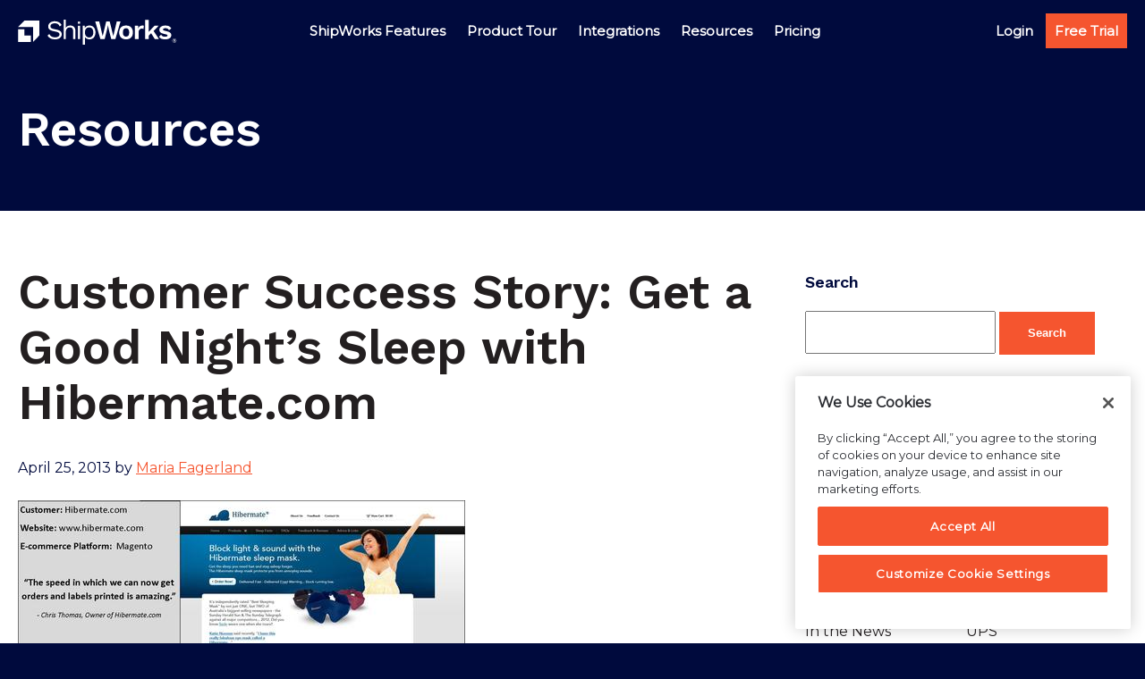

--- FILE ---
content_type: text/html; charset=UTF-8
request_url: https://www.shipworks.com/blog/customer-success-story-get-a-good-nights-sleep/
body_size: 12454
content:
<!DOCTYPE html>
<html lang="en-US">
<head >
<meta charset="UTF-8" />
<meta name="viewport" content="width=device-width, initial-scale=1" />
	<script>(function(w,d,s,l,i){w[l]=w[l]||[];w[l].push({'gtm.start':
	new Date().getTime(),event:'gtm.js'});var f=d.getElementsByTagName(s)[0],
	j=d.createElement(s),dl=l!='dataLayer'?'&l='+l:'';j.async=true;j.src=
	'https://www.googletagmanager.com/gtm.js?id='+i+dl;f.parentNode.insertBefore(j,f);
	})(window,document,'script','dataLayer','GTM-MDTHM2X');</script>
	<title>Customer Success Story: Get a Good Night&#039;s Sleep with Hibermate.com - ShipWorks</title>
<meta name='robots' content='max-image-preview:large' />
	<style>img:is([sizes="auto" i], [sizes^="auto," i]) { contain-intrinsic-size: 3000px 1500px }</style>
	
<!-- This site is optimized with the Yoast SEO Premium plugin v13.1 - https://yoast.com/wordpress/plugins/seo/ -->
<meta name="robots" content="max-snippet:-1, max-image-preview:large, max-video-preview:-1"/>
<link rel="canonical" href="https://www.shipworks.com/blog/customer-success-story-get-a-good-nights-sleep/" />
<meta property="og:locale" content="en_US" />
<meta property="og:type" content="article" />
<meta property="og:title" content="Customer Success Story: Get a Good Night&#039;s Sleep with Hibermate.com - ShipWorks" />
<meta property="og:description" content="A good night’s sleep isn’t a luxury – it’s a necessity. Chris Thomas of Hibermate.com knows that fact better than most. After working the night shift for several years, Chris was tired of not sleeping well. He would work from 10:30 PM to 8:00 AM, and then attempt to sleep when most people are awake. &hellip;" />
<meta property="og:url" content="https://www.shipworks.com/blog/customer-success-story-get-a-good-nights-sleep/" />
<meta property="og:site_name" content="ShipWorks" />
<meta property="article:tag" content="testimonial" />
<meta property="article:section" content="Uncategorized" />
<meta property="article:published_time" content="2013-04-26T04:00:00+00:00" />
<meta property="og:image" content="https://www.shipworks.com/images/wp-images/tumblr_inline_mltlu5UrYR1qz4rgp.jpg" />
<meta property="og:image:secure_url" content="https://www.shipworks.com/images/wp-images/tumblr_inline_mltlu5UrYR1qz4rgp.jpg" />
<meta name="twitter:card" content="summary_large_image" />
<meta name="twitter:description" content="A good night’s sleep isn’t a luxury – it’s a necessity. Chris Thomas of Hibermate.com knows that fact better than most. After working the night shift for several years, Chris was tired of not sleeping well. He would work from 10:30 PM to 8:00 AM, and then attempt to sleep when most people are awake. [&hellip;]" />
<meta name="twitter:title" content="Customer Success Story: Get a Good Night&#039;s Sleep with Hibermate.com - ShipWorks" />
<meta name="twitter:image" content="https://www.shipworks.com/images/wp-images/tumblr_inline_mltlu5UrYR1qz4rgp.jpg" />
<script type='application/ld+json' class='yoast-schema-graph yoast-schema-graph--main'>{"@context":"https://schema.org","@graph":[{"@type":"WebSite","@id":"https://www.shipworks.com/#website","url":"https://www.shipworks.com/","name":"ShipWorks","inLanguage":"en-US","description":"Shipping Software for E-Commerce, Print Shipping Labels - ShipWorks","potentialAction":{"@type":"SearchAction","target":"https://www.shipworks.com/?s={search_term_string}","query-input":"required name=search_term_string"}},{"@type":"ImageObject","@id":"https://www.shipworks.com/blog/customer-success-story-get-a-good-nights-sleep/#primaryimage","inLanguage":"en-US","url":false},{"@type":"WebPage","@id":"https://www.shipworks.com/blog/customer-success-story-get-a-good-nights-sleep/#webpage","url":"https://www.shipworks.com/blog/customer-success-story-get-a-good-nights-sleep/","name":"Customer Success Story: Get a Good Night&#039;s Sleep with Hibermate.com - ShipWorks","isPartOf":{"@id":"https://www.shipworks.com/#website"},"inLanguage":"en-US","primaryImageOfPage":{"@id":"https://www.shipworks.com/blog/customer-success-story-get-a-good-nights-sleep/#primaryimage"},"datePublished":"2013-04-26T04:00:00+00:00","dateModified":"2013-04-26T04:00:00+00:00","author":{"@id":"https://www.shipworks.com/#/schema/person/d76f70070a40831b7ddc68457399a0ad"}},{"@type":["Person"],"@id":"https://www.shipworks.com/#/schema/person/d76f70070a40831b7ddc68457399a0ad","name":"Maria Fagerland","image":{"@type":"ImageObject","@id":"https://www.shipworks.com/#authorlogo","inLanguage":"en-US","url":"https://secure.gravatar.com/avatar/7e9c73e10a6b8641a9bc1e2cc6287962a49bf8d472e731e8dbfc4331ed9c015f?s=96&d=mm&r=g","caption":"Maria Fagerland"},"sameAs":[]}]}</script>
<!-- / Yoast SEO Premium plugin. -->

<link rel='dns-prefetch' href='//js.hs-scripts.com' />
<link rel='dns-prefetch' href='//fast.wistia.com' />
<link rel='dns-prefetch' href='//fonts.googleapis.com' />
<link rel="alternate" type="application/rss+xml" title="ShipWorks &raquo; Feed" href="https://www.shipworks.com/feed/" />
<link rel='stylesheet' id='genesis-blocks-fontawesome-css' href='https://www.shipworks.com/wp-content/plugins/genesis-blocks/dist/assets/fontawesome/css/all.min.css?ver=1717179536' media='all' />
<link rel='stylesheet' id='shipworks-2021-css' href='https://www.shipworks.com/wp-content/themes/shipworks_2021/style.css?ver=1717179537' media='all' />
<link rel='stylesheet' id='wp-block-library-css' href='https://www.shipworks.com/wp-includes/css/dist/block-library/style.min.css?ver=6.8.3' media='all' />
<style id='classic-theme-styles-inline-css'>
/*! This file is auto-generated */
.wp-block-button__link{color:#fff;background-color:#32373c;border-radius:9999px;box-shadow:none;text-decoration:none;padding:calc(.667em + 2px) calc(1.333em + 2px);font-size:1.125em}.wp-block-file__button{background:#32373c;color:#fff;text-decoration:none}
</style>
<link rel='stylesheet' id='genesis-blocks-style-css-css' href='https://www.shipworks.com/wp-content/plugins/genesis-blocks/dist/blocks.style.build.css?ver=1717179536' media='all' />
<style id='global-styles-inline-css'>
:root{--wp--preset--aspect-ratio--square: 1;--wp--preset--aspect-ratio--4-3: 4/3;--wp--preset--aspect-ratio--3-4: 3/4;--wp--preset--aspect-ratio--3-2: 3/2;--wp--preset--aspect-ratio--2-3: 2/3;--wp--preset--aspect-ratio--16-9: 16/9;--wp--preset--aspect-ratio--9-16: 9/16;--wp--preset--color--black: #000000;--wp--preset--color--cyan-bluish-gray: #abb8c3;--wp--preset--color--white: #ffffff;--wp--preset--color--pale-pink: #f78da7;--wp--preset--color--vivid-red: #cf2e2e;--wp--preset--color--luminous-vivid-orange: #ff6900;--wp--preset--color--luminous-vivid-amber: #fcb900;--wp--preset--color--light-green-cyan: #7bdcb5;--wp--preset--color--vivid-green-cyan: #00d084;--wp--preset--color--pale-cyan-blue: #8ed1fc;--wp--preset--color--vivid-cyan-blue: #0693e3;--wp--preset--color--vivid-purple: #9b51e0;--wp--preset--color--theme-primary: #f5552f;--wp--preset--color--theme-secondary: #0065d2;--wp--preset--color--navy-blue: #000A3D;--wp--preset--color--deep-blue: #38487C;--wp--preset--color--blue: #0065d2;--wp--preset--color--lt-blue: #e7eef8;--wp--preset--color--charcoal: #231f20;--wp--preset--color--orange: #f5552f;--wp--preset--color--cream: #fffff0;--wp--preset--color--grey: #84899b;--wp--preset--color--lt-grey: #d5d7dc;--wp--preset--color--bg-grey: #f1f2f3;--wp--preset--color--pale-grey: #e8e9eb;--wp--preset--color--kb-palette-2: #2b67ab;--wp--preset--color--kb-palette-1: #e8eef6;--wp--preset--color--kb-palette-23: #d12229;--wp--preset--color--kb-palette-33: #888888;--wp--preset--gradient--vivid-cyan-blue-to-vivid-purple: linear-gradient(135deg,rgba(6,147,227,1) 0%,rgb(155,81,224) 100%);--wp--preset--gradient--light-green-cyan-to-vivid-green-cyan: linear-gradient(135deg,rgb(122,220,180) 0%,rgb(0,208,130) 100%);--wp--preset--gradient--luminous-vivid-amber-to-luminous-vivid-orange: linear-gradient(135deg,rgba(252,185,0,1) 0%,rgba(255,105,0,1) 100%);--wp--preset--gradient--luminous-vivid-orange-to-vivid-red: linear-gradient(135deg,rgba(255,105,0,1) 0%,rgb(207,46,46) 100%);--wp--preset--gradient--very-light-gray-to-cyan-bluish-gray: linear-gradient(135deg,rgb(238,238,238) 0%,rgb(169,184,195) 100%);--wp--preset--gradient--cool-to-warm-spectrum: linear-gradient(135deg,rgb(74,234,220) 0%,rgb(151,120,209) 20%,rgb(207,42,186) 40%,rgb(238,44,130) 60%,rgb(251,105,98) 80%,rgb(254,248,76) 100%);--wp--preset--gradient--blush-light-purple: linear-gradient(135deg,rgb(255,206,236) 0%,rgb(152,150,240) 100%);--wp--preset--gradient--blush-bordeaux: linear-gradient(135deg,rgb(254,205,165) 0%,rgb(254,45,45) 50%,rgb(107,0,62) 100%);--wp--preset--gradient--luminous-dusk: linear-gradient(135deg,rgb(255,203,112) 0%,rgb(199,81,192) 50%,rgb(65,88,208) 100%);--wp--preset--gradient--pale-ocean: linear-gradient(135deg,rgb(255,245,203) 0%,rgb(182,227,212) 50%,rgb(51,167,181) 100%);--wp--preset--gradient--electric-grass: linear-gradient(135deg,rgb(202,248,128) 0%,rgb(113,206,126) 100%);--wp--preset--gradient--midnight: linear-gradient(135deg,rgb(2,3,129) 0%,rgb(40,116,252) 100%);--wp--preset--font-size--small: 12px;--wp--preset--font-size--medium: 20px;--wp--preset--font-size--large: 20px;--wp--preset--font-size--x-large: 42px;--wp--preset--font-size--normal: 18px;--wp--preset--font-size--larger: 24px;--wp--preset--spacing--20: 0.44rem;--wp--preset--spacing--30: 0.67rem;--wp--preset--spacing--40: 1rem;--wp--preset--spacing--50: 1.5rem;--wp--preset--spacing--60: 2.25rem;--wp--preset--spacing--70: 3.38rem;--wp--preset--spacing--80: 5.06rem;--wp--preset--shadow--natural: 6px 6px 9px rgba(0, 0, 0, 0.2);--wp--preset--shadow--deep: 12px 12px 50px rgba(0, 0, 0, 0.4);--wp--preset--shadow--sharp: 6px 6px 0px rgba(0, 0, 0, 0.2);--wp--preset--shadow--outlined: 6px 6px 0px -3px rgba(255, 255, 255, 1), 6px 6px rgba(0, 0, 0, 1);--wp--preset--shadow--crisp: 6px 6px 0px rgba(0, 0, 0, 1);}:where(.is-layout-flex){gap: 0.5em;}:where(.is-layout-grid){gap: 0.5em;}body .is-layout-flex{display: flex;}.is-layout-flex{flex-wrap: wrap;align-items: center;}.is-layout-flex > :is(*, div){margin: 0;}body .is-layout-grid{display: grid;}.is-layout-grid > :is(*, div){margin: 0;}:where(.wp-block-columns.is-layout-flex){gap: 2em;}:where(.wp-block-columns.is-layout-grid){gap: 2em;}:where(.wp-block-post-template.is-layout-flex){gap: 1.25em;}:where(.wp-block-post-template.is-layout-grid){gap: 1.25em;}.has-black-color{color: var(--wp--preset--color--black) !important;}.has-cyan-bluish-gray-color{color: var(--wp--preset--color--cyan-bluish-gray) !important;}.has-white-color{color: var(--wp--preset--color--white) !important;}.has-pale-pink-color{color: var(--wp--preset--color--pale-pink) !important;}.has-vivid-red-color{color: var(--wp--preset--color--vivid-red) !important;}.has-luminous-vivid-orange-color{color: var(--wp--preset--color--luminous-vivid-orange) !important;}.has-luminous-vivid-amber-color{color: var(--wp--preset--color--luminous-vivid-amber) !important;}.has-light-green-cyan-color{color: var(--wp--preset--color--light-green-cyan) !important;}.has-vivid-green-cyan-color{color: var(--wp--preset--color--vivid-green-cyan) !important;}.has-pale-cyan-blue-color{color: var(--wp--preset--color--pale-cyan-blue) !important;}.has-vivid-cyan-blue-color{color: var(--wp--preset--color--vivid-cyan-blue) !important;}.has-vivid-purple-color{color: var(--wp--preset--color--vivid-purple) !important;}.has-black-background-color{background-color: var(--wp--preset--color--black) !important;}.has-cyan-bluish-gray-background-color{background-color: var(--wp--preset--color--cyan-bluish-gray) !important;}.has-white-background-color{background-color: var(--wp--preset--color--white) !important;}.has-pale-pink-background-color{background-color: var(--wp--preset--color--pale-pink) !important;}.has-vivid-red-background-color{background-color: var(--wp--preset--color--vivid-red) !important;}.has-luminous-vivid-orange-background-color{background-color: var(--wp--preset--color--luminous-vivid-orange) !important;}.has-luminous-vivid-amber-background-color{background-color: var(--wp--preset--color--luminous-vivid-amber) !important;}.has-light-green-cyan-background-color{background-color: var(--wp--preset--color--light-green-cyan) !important;}.has-vivid-green-cyan-background-color{background-color: var(--wp--preset--color--vivid-green-cyan) !important;}.has-pale-cyan-blue-background-color{background-color: var(--wp--preset--color--pale-cyan-blue) !important;}.has-vivid-cyan-blue-background-color{background-color: var(--wp--preset--color--vivid-cyan-blue) !important;}.has-vivid-purple-background-color{background-color: var(--wp--preset--color--vivid-purple) !important;}.has-black-border-color{border-color: var(--wp--preset--color--black) !important;}.has-cyan-bluish-gray-border-color{border-color: var(--wp--preset--color--cyan-bluish-gray) !important;}.has-white-border-color{border-color: var(--wp--preset--color--white) !important;}.has-pale-pink-border-color{border-color: var(--wp--preset--color--pale-pink) !important;}.has-vivid-red-border-color{border-color: var(--wp--preset--color--vivid-red) !important;}.has-luminous-vivid-orange-border-color{border-color: var(--wp--preset--color--luminous-vivid-orange) !important;}.has-luminous-vivid-amber-border-color{border-color: var(--wp--preset--color--luminous-vivid-amber) !important;}.has-light-green-cyan-border-color{border-color: var(--wp--preset--color--light-green-cyan) !important;}.has-vivid-green-cyan-border-color{border-color: var(--wp--preset--color--vivid-green-cyan) !important;}.has-pale-cyan-blue-border-color{border-color: var(--wp--preset--color--pale-cyan-blue) !important;}.has-vivid-cyan-blue-border-color{border-color: var(--wp--preset--color--vivid-cyan-blue) !important;}.has-vivid-purple-border-color{border-color: var(--wp--preset--color--vivid-purple) !important;}.has-vivid-cyan-blue-to-vivid-purple-gradient-background{background: var(--wp--preset--gradient--vivid-cyan-blue-to-vivid-purple) !important;}.has-light-green-cyan-to-vivid-green-cyan-gradient-background{background: var(--wp--preset--gradient--light-green-cyan-to-vivid-green-cyan) !important;}.has-luminous-vivid-amber-to-luminous-vivid-orange-gradient-background{background: var(--wp--preset--gradient--luminous-vivid-amber-to-luminous-vivid-orange) !important;}.has-luminous-vivid-orange-to-vivid-red-gradient-background{background: var(--wp--preset--gradient--luminous-vivid-orange-to-vivid-red) !important;}.has-very-light-gray-to-cyan-bluish-gray-gradient-background{background: var(--wp--preset--gradient--very-light-gray-to-cyan-bluish-gray) !important;}.has-cool-to-warm-spectrum-gradient-background{background: var(--wp--preset--gradient--cool-to-warm-spectrum) !important;}.has-blush-light-purple-gradient-background{background: var(--wp--preset--gradient--blush-light-purple) !important;}.has-blush-bordeaux-gradient-background{background: var(--wp--preset--gradient--blush-bordeaux) !important;}.has-luminous-dusk-gradient-background{background: var(--wp--preset--gradient--luminous-dusk) !important;}.has-pale-ocean-gradient-background{background: var(--wp--preset--gradient--pale-ocean) !important;}.has-electric-grass-gradient-background{background: var(--wp--preset--gradient--electric-grass) !important;}.has-midnight-gradient-background{background: var(--wp--preset--gradient--midnight) !important;}.has-small-font-size{font-size: var(--wp--preset--font-size--small) !important;}.has-medium-font-size{font-size: var(--wp--preset--font-size--medium) !important;}.has-large-font-size{font-size: var(--wp--preset--font-size--large) !important;}.has-x-large-font-size{font-size: var(--wp--preset--font-size--x-large) !important;}
:where(.wp-block-post-template.is-layout-flex){gap: 1.25em;}:where(.wp-block-post-template.is-layout-grid){gap: 1.25em;}
:where(.wp-block-columns.is-layout-flex){gap: 2em;}:where(.wp-block-columns.is-layout-grid){gap: 2em;}
:root :where(.wp-block-pullquote){font-size: 1.5em;line-height: 1.6;}
</style>
<link rel='stylesheet' id='shipworks-css' href='https://www.shipworks.com/wp-content/themes/shipworks_2021/style.css?ver=1717179537' media='all' />
<link rel='stylesheet' id='shipworks-2021-fonts-css' href='https://fonts.googleapis.com/css?family=Work+Sans%3A400%2C400i%2C600%2C700&#038;display=swap&#038;ver=1717179537' media='all' />
<link rel='stylesheet' id='dashicons-css' href='https://www.shipworks.com/wp-includes/css/dashicons.min.css?ver=6.8.3' media='all' />
<link rel='stylesheet' id='work-sans-css' href='https://fonts.googleapis.com/css2?family=Work+Sans%3Aital%2Cwght%400%2C500%3B0%2C600%3B1%2C500%3B1%2C600&#038;display=swap&#038;ver=6.8.3' media='all' />
<link rel='stylesheet' id='montserrat-css' href='https://fonts.googleapis.com/css2?family=Montserrat%3Aital%400%3B1&#038;display=swap&#038;ver=6.8.3' media='all' />
<link rel='stylesheet' id='shipworks-2021-gutenberg-css' href='https://www.shipworks.com/wp-content/themes/shipworks_2021/lib/gutenberg/front-end.css?ver=1717179537' media='all' />
<style id='shipworks-2021-gutenberg-inline-css'>
.gb-block-post-grid .gb-post-grid-items h2 a:hover {
	color: #f5552f;
}

.site-container .wp-block-button .wp-block-button__link {
	background-color: #f5552f;
}

.wp-block-button .wp-block-button__link:not(.has-background),
.wp-block-button .wp-block-button__link:not(.has-background):focus,
.wp-block-button .wp-block-button__link:not(.has-background):hover {
	color: #ffffff;
}

.site-container .wp-block-button.is-style-outline .wp-block-button__link {
	color: #f5552f;
}

.site-container .wp-block-button.is-style-outline .wp-block-button__link:focus,
.site-container .wp-block-button.is-style-outline .wp-block-button__link:hover {
	color: #ff7852;
}		.site-container .has-small-font-size {
			font-size: 12px;
		}		.site-container .has-normal-font-size {
			font-size: 18px;
		}		.site-container .has-large-font-size {
			font-size: 20px;
		}		.site-container .has-larger-font-size {
			font-size: 24px;
		}		.site-container .has-theme-primary-color,
		.site-container .wp-block-button .wp-block-button__link.has-theme-primary-color,
		.site-container .wp-block-button.is-style-outline .wp-block-button__link.has-theme-primary-color {
			color: #f5552f;
		}

		.site-container .has-theme-primary-background-color,
		.site-container .wp-block-button .wp-block-button__link.has-theme-primary-background-color {
			background-color: #f5552f;
		}		.site-container .has-theme-secondary-color,
		.site-container .wp-block-button .wp-block-button__link.has-theme-secondary-color,
		.site-container .wp-block-button.is-style-outline .wp-block-button__link.has-theme-secondary-color {
			color: #0065d2;
		}

		.site-container .has-theme-secondary-background-color,
		.site-container .wp-block-button .wp-block-button__link.has-theme-secondary-background-color {
			background-color: #0065d2;
		}		.site-container .has-white-color,
		.site-container .wp-block-button .wp-block-button__link.has-white-color,
		.site-container .wp-block-button.is-style-outline .wp-block-button__link.has-white-color {
			color: #ffffff;
		}

		.site-container .has-white-background-color,
		.site-container .wp-block-button .wp-block-button__link.has-white-background-color {
			background-color: #ffffff;
		}		.site-container .has-navy-blue-color,
		.site-container .wp-block-button .wp-block-button__link.has-navy-blue-color,
		.site-container .wp-block-button.is-style-outline .wp-block-button__link.has-navy-blue-color {
			color: #000A3D;
		}

		.site-container .has-navy-blue-background-color,
		.site-container .wp-block-button .wp-block-button__link.has-navy-blue-background-color {
			background-color: #000A3D;
		}		.site-container .has-deep-blue-color,
		.site-container .wp-block-button .wp-block-button__link.has-deep-blue-color,
		.site-container .wp-block-button.is-style-outline .wp-block-button__link.has-deep-blue-color {
			color: #38487C;
		}

		.site-container .has-deep-blue-background-color,
		.site-container .wp-block-button .wp-block-button__link.has-deep-blue-background-color {
			background-color: #38487C;
		}		.site-container .has-blue-color,
		.site-container .wp-block-button .wp-block-button__link.has-blue-color,
		.site-container .wp-block-button.is-style-outline .wp-block-button__link.has-blue-color {
			color: #0065d2;
		}

		.site-container .has-blue-background-color,
		.site-container .wp-block-button .wp-block-button__link.has-blue-background-color {
			background-color: #0065d2;
		}		.site-container .has-lt-blue-color,
		.site-container .wp-block-button .wp-block-button__link.has-lt-blue-color,
		.site-container .wp-block-button.is-style-outline .wp-block-button__link.has-lt-blue-color {
			color: #e7eef8;
		}

		.site-container .has-lt-blue-background-color,
		.site-container .wp-block-button .wp-block-button__link.has-lt-blue-background-color {
			background-color: #e7eef8;
		}		.site-container .has-charcoal-color,
		.site-container .wp-block-button .wp-block-button__link.has-charcoal-color,
		.site-container .wp-block-button.is-style-outline .wp-block-button__link.has-charcoal-color {
			color: #231f20;
		}

		.site-container .has-charcoal-background-color,
		.site-container .wp-block-button .wp-block-button__link.has-charcoal-background-color {
			background-color: #231f20;
		}		.site-container .has-orange-color,
		.site-container .wp-block-button .wp-block-button__link.has-orange-color,
		.site-container .wp-block-button.is-style-outline .wp-block-button__link.has-orange-color {
			color: #f5552f;
		}

		.site-container .has-orange-background-color,
		.site-container .wp-block-button .wp-block-button__link.has-orange-background-color {
			background-color: #f5552f;
		}		.site-container .has-cream-color,
		.site-container .wp-block-button .wp-block-button__link.has-cream-color,
		.site-container .wp-block-button.is-style-outline .wp-block-button__link.has-cream-color {
			color: #fffff0;
		}

		.site-container .has-cream-background-color,
		.site-container .wp-block-button .wp-block-button__link.has-cream-background-color {
			background-color: #fffff0;
		}		.site-container .has-grey-color,
		.site-container .wp-block-button .wp-block-button__link.has-grey-color,
		.site-container .wp-block-button.is-style-outline .wp-block-button__link.has-grey-color {
			color: #84899b;
		}

		.site-container .has-grey-background-color,
		.site-container .wp-block-button .wp-block-button__link.has-grey-background-color {
			background-color: #84899b;
		}		.site-container .has-lt-grey-color,
		.site-container .wp-block-button .wp-block-button__link.has-lt-grey-color,
		.site-container .wp-block-button.is-style-outline .wp-block-button__link.has-lt-grey-color {
			color: #d5d7dc;
		}

		.site-container .has-lt-grey-background-color,
		.site-container .wp-block-button .wp-block-button__link.has-lt-grey-background-color {
			background-color: #d5d7dc;
		}		.site-container .has-bg-grey-color,
		.site-container .wp-block-button .wp-block-button__link.has-bg-grey-color,
		.site-container .wp-block-button.is-style-outline .wp-block-button__link.has-bg-grey-color {
			color: #f1f2f3;
		}

		.site-container .has-bg-grey-background-color,
		.site-container .wp-block-button .wp-block-button__link.has-bg-grey-background-color {
			background-color: #f1f2f3;
		}		.site-container .has-pale-grey-color,
		.site-container .wp-block-button .wp-block-button__link.has-pale-grey-color,
		.site-container .wp-block-button.is-style-outline .wp-block-button__link.has-pale-grey-color {
			color: #e8e9eb;
		}

		.site-container .has-pale-grey-background-color,
		.site-container .wp-block-button .wp-block-button__link.has-pale-grey-background-color {
			background-color: #e8e9eb;
		}
</style>
<link rel='stylesheet' id='tablepress-default-css' href='https://www.shipworks.com/wp-content/plugins/tablepress/css/build/default.css?ver=2.1.2' media='all' />
<style id='kadence-blocks-global-variables-inline-css'>
:root {--global-kb-font-size-sm:clamp(0.8rem, 0.73rem + 0.217vw, 0.9rem);--global-kb-font-size-md:clamp(1.1rem, 0.995rem + 0.326vw, 1.25rem);--global-kb-font-size-lg:clamp(1.75rem, 1.576rem + 0.543vw, 2rem);--global-kb-font-size-xl:clamp(2.25rem, 1.728rem + 1.63vw, 3rem);--global-kb-font-size-xxl:clamp(2.5rem, 1.456rem + 3.26vw, 4rem);--global-kb-font-size-xxxl:clamp(2.75rem, 0.489rem + 7.065vw, 6rem);}:root {--global-palette1: #3182CE;--global-palette2: #2B6CB0;--global-palette3: #1A202C;--global-palette4: #2D3748;--global-palette5: #4A5568;--global-palette6: #718096;--global-palette7: #EDF2F7;--global-palette8: #F7FAFC;--global-palette9: #ffffff;}
</style>
<style id="kadence_blocks_palette_css">:root .has-kb-palette-2-color{color:#2b67ab}:root .has-kb-palette-2-background-color{background-color:#2b67ab}:root .has-kb-palette-1-color{color:#e8eef6}:root .has-kb-palette-1-background-color{background-color:#e8eef6}:root .has-kb-palette-23-color{color:#d12229}:root .has-kb-palette-23-background-color{background-color:#d12229}:root .has-kb-palette-33-color{color:#888888}:root .has-kb-palette-33-background-color{background-color:#888888}</style><script src="https://www.shipworks.com/wp-includes/js/jquery/jquery.min.js?ver=3.7.1" id="jquery-core-js"></script>
<script src="https://www.shipworks.com/wp-includes/js/jquery/jquery-migrate.min.js?ver=3.4.1" id="jquery-migrate-js"></script>
<script src="https://www.shipworks.com/wp-content/themes/shipworks_2021/js/salesloft.js?ver=6.8.3" id="salesloft-js"></script>
<link rel="https://api.w.org/" href="https://www.shipworks.com/wp-json/" /><link rel="alternate" title="JSON" type="application/json" href="https://www.shipworks.com/wp-json/wp/v2/posts/266" /><link rel="EditURI" type="application/rsd+xml" title="RSD" href="https://www.shipworks.com/xmlrpc.php?rsd" />
<link rel='shortlink' href='https://www.shipworks.com/?p=266' />
<link rel="alternate" title="oEmbed (JSON)" type="application/json+oembed" href="https://www.shipworks.com/wp-json/oembed/1.0/embed?url=https%3A%2F%2Fwww.shipworks.com%2Fblog%2Fcustomer-success-story-get-a-good-nights-sleep%2F" />
<link rel="alternate" title="oEmbed (XML)" type="text/xml+oembed" href="https://www.shipworks.com/wp-json/oembed/1.0/embed?url=https%3A%2F%2Fwww.shipworks.com%2Fblog%2Fcustomer-success-story-get-a-good-nights-sleep%2F&#038;format=xml" />
			<!-- DO NOT COPY THIS SNIPPET! Start of Page Analytics Tracking for HubSpot WordPress plugin v7.28.1-->
			<script type="text/javascript">
				var _hsq = _hsq || [];
				_hsq.push(["setContentType", "blog-post"]);
			</script>
			<!-- DO NOT COPY THIS SNIPPET! End of Page Analytics Tracking for HubSpot WordPress plugin -->
			<!-- Stream WordPress user activity plugin v3.9.3 -->
		<script>
			document.documentElement.className = document.documentElement.className.replace( 'no-js', 'js' );
		</script>
				<style>
			.no-js img.lazyload { display: none; }
			figure.wp-block-image img.lazyloading { min-width: 150px; }
							.lazyload, .lazyloading { opacity: 0; }
				.lazyloaded {
					opacity: 1;
					transition: opacity 400ms;
					transition-delay: 0ms;
				}
					</style>
		<link rel="pingback" href="https://www.shipworks.com/xmlrpc.php" />
<meta name="google-site-verification" content="Il210zH2M7aLavSfuz1DzNZ8KISoDBM_hPr2y1yBGRI" /><link rel="icon" href="https://www.shipworks.com/wp-content/uploads/2021/06/favicon-150x150.png" sizes="32x32" />
<link rel="icon" href="https://www.shipworks.com/wp-content/uploads/2021/06/favicon-300x300.png" sizes="192x192" />
<link rel="apple-touch-icon" href="https://www.shipworks.com/wp-content/uploads/2021/06/favicon-300x300.png" />
<meta name="msapplication-TileImage" content="https://www.shipworks.com/wp-content/uploads/2021/06/favicon-300x300.png" />
		<style id="wp-custom-css">
			.entry-comments-link {
	display: none;
}

.video--play-none {
	background: none;
}

#form.block__section {
	padding-top: 60px;
}

.name_first input,
.name_last input {
	margin-bottom: 0;
}

.block__form .gform_wrapper select.medium {
    width: 100% !important;
    max-width: 100% !important;
    height: 50px;
    border: 1px solid #888A90 !important;
}

.button.active {
		color: #F1F2F3;
		background-color: #F5552F;
}		</style>
		</head>
<body class="wp-singular post-template-default single single-post postid-266 single-format-standard wp-custom-logo wp-embed-responsive wp-theme-genesis wp-child-theme-shipworks_2021 header-full-width content-sidebar genesis-breadcrumbs-hidden genesis-singular-image-hidden genesis-footer-widgets-hidden has-no-blocks hide-recaptcha nav--white">	<!-- Google Tag Manager (noscript) -->
	<noscript><iframe 
	height="0" width="0" style="display:none;visibility:hidden" data-src="https://www.googletagmanager.com/ns.html?id=GTM-MDTHM2X" class="lazyload" src="[data-uri]"></iframe></noscript>
	<!-- End Google Tag Manager (noscript) -->
	<div class="site-container"><ul class="genesis-skip-link"><li><a href="#genesis-nav-primary" class="screen-reader-shortcut"> Skip to primary navigation</a></li><li><a href="#genesis-content" class="screen-reader-shortcut"> Skip to main content</a></li><li><a href="#genesis-sidebar-primary" class="screen-reader-shortcut"> Skip to primary sidebar</a></li></ul><header class="site-header"><div class="wrap"><div class="title-area"><a href="https://www.shipworks.com" class="logo--white"><?xml version="1.0" encoding="utf-8"?>
<!-- Generator: Adobe Illustrator 27.6.1, SVG Export Plug-In . SVG Version: 6.00 Build 0)  -->
<svg version="1.1" id="logo_white" xmlns="http://www.w3.org/2000/svg" xmlns:xlink="http://www.w3.org/1999/xlink" x="0px" y="0px"
	 viewBox="0 0 1506 235" style="enable-background:new 0 0 1506 235;" xml:space="preserve">
<style type="text/css">
	.st0{fill:#ffffff;}
	.st1{fill:#ffffff;}
</style>
<g>
	<g>
		<g>
			<path class="st0" d="M0.7,68.9L141,69.1l0.2,140.1l59.9-60.8L200.8,9.1H60.8L0.7,68.9z"/>
			<path class="st1" d="M408.5,50l-17.3,14c-10-21.7-22-30.2-46.3-30.2c-26.3,0-40.8,12.2-40.8,28.1c0,15.8,11,23.2,45.8,29.2
				c44.3,7.5,60,21.5,60,47c0,28.3-25.3,47-63.8,47c-35,0-58-15.3-69.5-35.7l17.4-14.1c8.8,19,25.8,31,52.8,31
				c25.5,0,42.5-9.5,42.5-27.3c0-14.3-10.7-22.5-45.5-28.5c-44.4-7.7-60.5-21.2-60.5-46.5c0-26.5,23.2-49,61.5-49
				C375,15,395.7,27,408.5,50z"/>
			<path class="st1" d="M537.4,102.5v80h-20v-73c0-27.7-13.5-37-30.8-37c-18.2,0-38.7,11.8-38.7,43.8v66.3h-20V0h20v76.2
				c8.8-15,23.8-21.2,40.8-21.2C515.4,55,537.4,70.2,537.4,102.5z"/>
			<path class="st1" d="M725.5,119.9c0,40.8-22.3,65-57,65c-18.8,0-33.8-9-41.5-22V235h-20V57.5h17.5l1.2,21.8
				C633,65,648.7,55,668.5,55C703.3,55,725.5,79.3,725.5,119.9z M705.5,119.9c0-29-14.8-47.5-39.2-47.5c-23.8,0-39.3,17.9-39.3,45.9
				v3c0,28.2,15.5,45.9,39.3,45.9C690.8,167.5,705.5,149,705.5,119.9L705.5,119.9z"/>
			<path class="st1" d="M811.5,182.5h-39.8l-48-165H761l32,137.8l33-137.8h33l33.5,137.8l32-137.8H960l-48,165h-38.8l-23-90l-7.7-39
				h-0.5l-7.7,39L811.5,182.5z"/>
			<path class="st1" d="M1075.8,119.9c0,40.8-23.8,65-64,65c-40.3,0-64-24.2-64-65c0-40.8,23.8-65,64-65
				C1052,54.9,1075.8,79.3,1075.8,119.9z M982,119.9c0,26.5,10.5,39.5,29.8,39.5c19.2,0,29.8-12.9,29.8-39.5
				c0-26.6-10.5-39.5-29.8-39.5C992.5,80.4,982,93.5,982,119.9z"/>
			<path class="st1" d="M1178.8,57.7l-4.2,30c-4.8-2.6-10.3-3.9-15.8-3.8c-15,0-30,11-30,33.8v64.7h-34.3v-125h29.8l2.2,24.5
				c6.5-17.2,19.3-27,38.8-27C1169.9,54.8,1174.6,55.7,1178.8,57.7z"/>
			<path class="st1" d="M1246.3,127.2l-22.7,24.3v31h-34.2V2.8h34.2v112.1l54.2-57.3h38.8l-47,48.9l50,76h-38.7L1246.3,127.2z"/>
			<path class="st1" d="M1319.8,161l20-20.4c7,15,20.4,19.5,37.5,19.5c14.8,0,23-4.5,23-11.3c0-5.8-6.8-9.3-25-13
				c-39-7.7-52-19.7-52-40.5c0-20.3,19.2-40.2,56.2-40.2c28.7,0,44.2,8.5,55.7,26.5l-21,17.9c-7.3-13-17.2-19.5-34-19.5
				c-14,0-22.5,5.5-22.5,12c0,6.5,6.3,11,27.3,15.3c36.5,7.2,50,18.2,50,39c0,22.5-19.8,38.7-57,38.7
				C1352.1,185,1331.3,178,1319.8,161z"/>
			<path class="st1" d="M581.5,182.5h-20v-125h20V182.5z"/>
			<path class="st1" d="M581.4,18.1h-19.9V38h19.9V18.1z"/>
			<path class="st1" d="M1.1,89.3H61v59.8h59.9V209H1.1C1.1,209,1.8,88.5,1.1,89.3z"/>
		</g>
	</g>
	<g>
		<path class="st1" d="M1444.4,196.6c0-10.7,8.6-19.3,19.3-19.3c10.7,0,19.3,8.6,19.3,19.3c0,10.7-8.6,19.3-19.3,19.3
			C1453,215.9,1444.4,207.2,1444.4,196.6z M1447,196.6c0,9.1,7.5,16.7,16.7,16.7s16.6-7.6,16.6-16.7c0-9.3-7.4-16.6-16.6-16.6
			S1447,187.3,1447,196.6z M1468.9,207.7l-5.7-8.7h-4v8.7h-2.9v-22.1h9c3.8,0,7,2.6,7,6.7c0,4.9-4.4,6.6-5.6,6.6l5.9,8.8H1468.9z
			 M1459.2,188.2v8h6.1c2.1,0,4-1.6,4-3.9c0-2.5-1.9-4.1-4-4.1H1459.2z"/>
	</g>
</g>
</svg>
</a><p class="site-title">ShipWorks</p><p class="site-description">Shipping Software for E-Commerce, Print Shipping Labels - ShipWorks</p></div><nav class="nav-primary" aria-label="Main" id="genesis-nav-primary"><div class="wrap"><ul id="menu-main-menu" class="menu genesis-nav-menu menu-primary js-superfish"><li id="menu-item-15466" class="menu-item menu-item-type-post_type menu-item-object-page menu-item-15466"><a href="https://www.shipworks.com/features/"><span >ShipWorks Features</span></a></li>
<li id="menu-item-16905" class="menu-item menu-item-type-post_type menu-item-object-page menu-item-16905"><a href="https://www.shipworks.com/product-demo/"><span >Product Tour</span></a></li>
<li id="menu-item-15318" class="menu-item menu-item-type-custom menu-item-object-custom menu-item-15318"><a href="/integrations/"><span >Integrations</span></a></li>
<li id="menu-item-15320" class="menu-item menu-item-type-post_type menu-item-object-page current_page_parent menu-item-15320"><a href="https://www.shipworks.com/blog/"><span >Resources</span></a></li>
<li id="menu-item-15319" class="menu-item menu-item-type-post_type menu-item-object-page menu-item-15319"><a href="https://www.shipworks.com/pricing/"><span >Pricing</span></a></li>
</ul></div></nav><nav class="nav-secondary" aria-label="Secondary"><div class="wrap"><ul id="menu-secondary-menu" class="menu genesis-nav-menu menu-secondary js-superfish"><li id="menu-item-15536" class="menu-item menu-item-type-custom menu-item-object-custom menu-item-15536"><a href="https://hub.shipworks.com/"><span >Login</span></a></li>
<li id="menu-item-17063" class="button--solid menu-item menu-item-type-post_type menu-item-object-page menu-item-17063"><a href="https://www.shipworks.com/step1/"><span >Free Trial</span></a></li>
</ul></div></nav></div></header><div class="site-inner"><div class="archive-description"><div class="archive-title">Resources</div></div><div class="content-sidebar-wrap"><main class="content" id="genesis-content"><article class="post-266 post type-post status-publish format-standard has-post-thumbnail category-uncategorized tag-testimonial entry" aria-label="Customer Success Story: Get a Good Night&#8217;s Sleep with Hibermate.com"><header class="entry-header"></header><div class="entry-content"><h1 class="entry-title">Customer Success Story: Get a Good Night&#8217;s Sleep with Hibermate.com</h1>
<p class="entry-meta"><time class="entry-time">April 25, 2013</time> by <span class="entry-author"><a href="https://www.shipworks.com/blog/author/maria-fagerland/" class="entry-author-link" rel="author"><span class="entry-author-name">Maria Fagerland</span></a></span>  </p><p><a href="http://www.hibermate.com/index.php/"><img decoding="async" alt="image" data-src="/images/wp-images/tumblr_inline_mltlu5UrYR1qz4rgp.jpg" class="lazyload" src="[data-uri]" /><noscript><img decoding="async" alt="image" src="/images/wp-images/tumblr_inline_mltlu5UrYR1qz4rgp.jpg" /></noscript></a></p>
<p>A good night’s sleep isn’t a luxury – it’s a necessity. Chris Thomas of <a href="http://www.hibermate.com/index.php/">Hibermate.com</a> knows that fact better than most. </p>
<p>After working the night shift for several years, Chris was tired of not sleeping well. He would work from 10:30 PM to 8:00 AM, and then attempt to sleep when most people are awake.</p>
<p><!-- more --></p>
<p>“I was having trouble sleeping during the day due to light and noise, so I invented a sleep mask to help reduce both,” said Chris Thomas, founder of Hibermate.com  </p>
<p>His sleep mask idea turned into a business in 2000. Running a business was a brand new adventure for Chris, and that included learning the most efficient way to ship Hibermate masks to customers. </p>
<p>“Originally, we used our shopping cart’s order exporting and label printing capabilities to ship sleep masks,” said Chris. “Quite frankly, it was awful.  It was a very time consuming process to say the least. We were thinking of finding a new shopping cart, and then we discovered ShipWorks.” </p>
<p>Thanks to <a href="https://www.shipworks.com/">ShipWorks</a> compatibility with over 40 e-commerce shopping carts, Chris didn’t need to find a new shopping cart. He could continue to use <a href="http://www.magentocommerce.com/">Magento</a>, and was able to easily download the orders from his shopping cart site to ShipWorks with the click of a button. </p>
<p>“The speed in which we can now get orders and labels printed is amazing,” said Chris. “We’re seeing massive time savings from an administrative standpoint. It’s also really useful for keeping track of the shipping and fulfillment process, which is incredibly handy.”</p>
<p>ShipWorks can print thousands of shipping labels at one time, print fully branded packing slip documents, send email notifications with order status details, and update tracking information to multiple marketplaces. </p>
<p>According to Chris, “ShipWorks really helps us get orders processed quickly and efficiently.”</p>
<!--<rdf:RDF xmlns:rdf="http://www.w3.org/1999/02/22-rdf-syntax-ns#"
			xmlns:dc="http://purl.org/dc/elements/1.1/"
			xmlns:trackback="http://madskills.com/public/xml/rss/module/trackback/">
		<rdf:Description rdf:about="https://www.shipworks.com/blog/customer-success-story-get-a-good-nights-sleep/"
    dc:identifier="https://www.shipworks.com/blog/customer-success-story-get-a-good-nights-sleep/"
    dc:title="Customer Success Story: Get a Good Night&#8217;s Sleep with Hibermate.com"
    trackback:ping="https://www.shipworks.com/blog/customer-success-story-get-a-good-nights-sleep/trackback/" />
</rdf:RDF>-->
</div><footer class="entry-footer"><p class="entry-meta"><span class="entry-categories">Filed Under: <a href="https://www.shipworks.com/blog/category/uncategorized/" rel="category tag">Uncategorized</a></span> <span class="entry-tags">Tagged With: <a href="https://www.shipworks.com/blog/tag/testimonial/" rel="tag">testimonial</a></span></p></footer></article></main><aside class="sidebar sidebar-primary widget-area" role="complementary" aria-label="Primary Sidebar" id="genesis-sidebar-primary"><h2 class="genesis-sidebar-title screen-reader-text">Primary Sidebar</h2><section id="block-2" class="widget widget_block"><div class="widget-wrap"><h3 class="widgettitle widget-title">Search</h3>
<form role="search"  method="get" class="search-form" action="https://www.shipworks.com/blog">
	<label for="search-form-1">
		<span class="screen-reader-text">Search</span>
		<input type="search" id="search-form-1" class="search-field" placeholder="" value="" name="s" />
	</label>
	<button  class="search-submit" value="Search">Search</button>
</form>
</div></section>
<section id="nav_menu-2" class="widget widget_nav_menu"><div class="widget-wrap"><h3 class="widgettitle widget-title">Categories</h3>
<nav class="menu-blog-categories-container" aria-label="Categories"><ul id="menu-blog-categories" class="menu"><li id="menu-item-16040" class="menu-item menu-item-type-taxonomy menu-item-object-category menu-item-16040"><a href="https://www.shipworks.com/blog/category/customer-results/case-study/">Case Study</a></li>
<li id="menu-item-16039" class="menu-item menu-item-type-taxonomy menu-item-object-category menu-item-16039"><a href="https://www.shipworks.com/blog/category/customer-results/">Customer Results</a></li>
<li id="menu-item-15394" class="menu-item menu-item-type-taxonomy menu-item-object-category menu-item-15394"><a href="https://www.shipworks.com/blog/category/delivery-carriers/">Delivery Carriers</a></li>
<li id="menu-item-15395" class="menu-item menu-item-type-taxonomy menu-item-object-category menu-item-15395"><a href="https://www.shipworks.com/blog/category/ecommerce-tips/">Ecommerce Tips</a></li>
<li id="menu-item-15396" class="menu-item menu-item-type-taxonomy menu-item-object-category menu-item-15396"><a href="https://www.shipworks.com/blog/category/expert-advice/">Expert Advice</a></li>
<li id="menu-item-15397" class="menu-item menu-item-type-taxonomy menu-item-object-category menu-item-15397"><a href="https://www.shipworks.com/blog/category/fedex/">FedEx</a></li>
<li id="menu-item-15398" class="menu-item menu-item-type-taxonomy menu-item-object-category menu-item-15398"><a href="https://www.shipworks.com/blog/category/in-the-news/">In the News</a></li>
<li id="menu-item-15399" class="menu-item menu-item-type-taxonomy menu-item-object-category menu-item-15399"><a href="https://www.shipworks.com/blog/category/integrations/">Integrations</a></li>
<li id="menu-item-15400" class="menu-item menu-item-type-taxonomy menu-item-object-category menu-item-15400"><a href="https://www.shipworks.com/blog/category/marketing/">Marketing</a></li>
<li id="menu-item-15401" class="menu-item menu-item-type-taxonomy menu-item-object-category menu-item-15401"><a href="https://www.shipworks.com/blog/category/marketplaces/">Marketplaces</a></li>
<li id="menu-item-15404" class="menu-item menu-item-type-taxonomy menu-item-object-category menu-item-15404"><a href="https://www.shipworks.com/blog/category/partners/">Partners</a></li>
<li id="menu-item-15405" class="menu-item menu-item-type-taxonomy menu-item-object-category menu-item-15405"><a href="https://www.shipworks.com/blog/category/product-info/">Product Info</a></li>
<li id="menu-item-15406" class="menu-item menu-item-type-taxonomy menu-item-object-category menu-item-15406"><a href="https://www.shipworks.com/blog/category/selling-channels/">Selling Channels</a></li>
<li id="menu-item-15407" class="menu-item menu-item-type-taxonomy menu-item-object-category menu-item-15407"><a href="https://www.shipworks.com/blog/category/shipping/">Shipping</a></li>
<li id="menu-item-15408" class="menu-item menu-item-type-taxonomy menu-item-object-category menu-item-15408"><a href="https://www.shipworks.com/blog/category/shipping-software/">Shipping Software</a></li>
<li id="menu-item-15409" class="menu-item menu-item-type-taxonomy menu-item-object-category menu-item-15409"><a href="https://www.shipworks.com/blog/category/shipping-supplies/">Shipping Supplies</a></li>
<li id="menu-item-15413" class="menu-item menu-item-type-taxonomy menu-item-object-category menu-item-15413"><a href="https://www.shipworks.com/blog/category/ups/">UPS</a></li>
<li id="menu-item-15415" class="menu-item menu-item-type-taxonomy menu-item-object-category menu-item-15415"><a href="https://www.shipworks.com/blog/category/usps/">USPS</a></li>
<li id="menu-item-15416" class="menu-item menu-item-type-taxonomy menu-item-object-category menu-item-15416"><a href="https://www.shipworks.com/blog/category/warehouse-automation/">Warehouse Automation</a></li>
</ul></nav></div></section>
</aside></div><aside class="widget-area"><h2 class="genesis-sidebar-title screen-reader-text">Bottom CTA</h2><section id="block-3" class="widget widget_block"><div class="widget-wrap"><div class="wp-block-genesis-blocks-gb-columns cta__bottom gb-layout-columns-1 one-column gb-background-cover gb-background-no-repeat has-navy-blue-background-color has-white-color gb-columns-center alignfull" style="padding-top:100px;padding-bottom:100px;background-image:url(https://www.shipworks.com/wp-content/uploads/2021/08/ShipWorks-Banner-Image-Background-1.webp)"><div class="gb-layout-column-wrap gb-block-layout-column-gap-2 gb-is-responsive-column" style="max-width:540px">
<div class="wp-block-genesis-blocks-gb-column gb-block-layout-column"><div class="gb-block-layout-column-inner">
<h2 class="has-text-align-center wp-block-heading">Get Started</h2>



<p class="has-text-align-center">See how ShipWorks can help optimize your fulfillment workflow and scale as you grow.</p>




<div class="wp-block-button is-style-outline is-style-outline--2"><a class="wp-block-button__link has-white-color has-text-color" href="/sales/" style="border-radius:0px" target="_blank" rel="noreferrer noopener">Talk to Sales</a></div>
</div>
</div></div>
<!-- /wp:genesis-blocks/gb-column --></div></div></div></section>
</aside>
	</div>

	<footer id="colophon" class="site-footer">

		<div class="site-footer__container">
            <div class="site-footer__credits">
				<a href="https://www.shipworks.com">
					<svg version="1.1" id="logo_white" xmlns="http://www.w3.org/2000/svg" xmlns:xlink="http://www.w3.org/1999/xlink" x="0px" y="0px" viewBox="0 0 1506 235" style="enable-background:new 0 0 1506 235;" xml:space="preserve"><style type="text/css">.fst0{fill:#ffffff;}.fst1{fill:#ffffff;}</style><g><g><g><path class="fst0" d="M0.7,68.9L141,69.1l0.2,140.1l59.9-60.8L200.8,9.1H60.8L0.7,68.9z"/><path class="fst1" d="M408.5,50l-17.3,14c-10-21.7-22-30.2-46.3-30.2c-26.3,0-40.8,12.2-40.8,28.1c0,15.8,11,23.2,45.8,29.2c44.3,7.5,60,21.5,60,47c0,28.3-25.3,47-63.8,47c-35,0-58-15.3-69.5-35.7l17.4-14.1c8.8,19,25.8,31,52.8,31c25.5,0,42.5-9.5,42.5-27.3c0-14.3-10.7-22.5-45.5-28.5c-44.4-7.7-60.5-21.2-60.5-46.5c0-26.5,23.2-49,61.5-49C375,15,395.7,27,408.5,50z"/><path class="fst1" d="M537.4,102.5v80h-20v-73c0-27.7-13.5-37-30.8-37c-18.2,0-38.7,11.8-38.7,43.8v66.3h-20V0h20v76.2c8.8-15,23.8-21.2,40.8-21.2C515.4,55,537.4,70.2,537.4,102.5z"/><path class="fst1" d="M725.5,119.9c0,40.8-22.3,65-57,65c-18.8,0-33.8-9-41.5-22V235h-20V57.5h17.5l1.2,21.8C633,65,648.7,55,668.5,55C703.3,55,725.5,79.3,725.5,119.9z M705.5,119.9c0-29-14.8-47.5-39.2-47.5c-23.8,0-39.3,17.9-39.3,45.9v3c0,28.2,15.5,45.9,39.3,45.9C690.8,167.5,705.5,149,705.5,119.9L705.5,119.9z"/><path class="fst1" d="M811.5,182.5h-39.8l-48-165H761l32,137.8l33-137.8h33l33.5,137.8l32-137.8H960l-48,165h-38.8l-23-90l-7.7-39h-0.5l-7.7,39L811.5,182.5z"/><path class="fst1" d="M1075.8,119.9c0,40.8-23.8,65-64,65c-40.3,0-64-24.2-64-65c0-40.8,23.8-65,64-65C1052,54.9,1075.8,79.3,1075.8,119.9z M982,119.9c0,26.5,10.5,39.5,29.8,39.5c19.2,0,29.8-12.9,29.8-39.5c0-26.6-10.5-39.5-29.8-39.5C992.5,80.4,982,93.5,982,119.9z"/><path class="fst1" d="M1178.8,57.7l-4.2,30c-4.8-2.6-10.3-3.9-15.8-3.8c-15,0-30,11-30,33.8v64.7h-34.3v-125h29.8l2.2,24.5c6.5-17.2,19.3-27,38.8-27C1169.9,54.8,1174.6,55.7,1178.8,57.7z"/><path class="fst1" d="M1246.3,127.2l-22.7,24.3v31h-34.2V2.8h34.2v112.1l54.2-57.3h38.8l-47,48.9l50,76h-38.7L1246.3,127.2z"/><path class="fst1" d="M1319.8,161l20-20.4c7,15,20.4,19.5,37.5,19.5c14.8,0,23-4.5,23-11.3c0-5.8-6.8-9.3-25-13c-39-7.7-52-19.7-52-40.5c0-20.3,19.2-40.2,56.2-40.2c28.7,0,44.2,8.5,55.7,26.5l-21,17.9c-7.3-13-17.2-19.5-34-19.5c-14,0-22.5,5.5-22.5,12c0,6.5,6.3,11,27.3,15.3c36.5,7.2,50,18.2,50,39c0,22.5-19.8,38.7-57,38.7C1352.1,185,1331.3,178,1319.8,161z"/><path class="fst1" d="M581.5,182.5h-20v-125h20V182.5z"/><path class="fst1" d="M581.4,18.1h-19.9V38h19.9V18.1z"/><path class="fst1" d="M1.1,89.3H61v59.8h59.9V209H1.1C1.1,209,1.8,88.5,1.1,89.3z"/></g></g><g><path class="fst1" d="M1444.4,196.6c0-10.7,8.6-19.3,19.3-19.3c10.7,0,19.3,8.6,19.3,19.3c0,10.7-8.6,19.3-19.3,19.3C1453,215.9,1444.4,207.2,1444.4,196.6z M1447,196.6c0,9.1,7.5,16.7,16.7,16.7s16.6-7.6,16.6-16.7c0-9.3-7.4-16.6-16.6-16.6S1447,187.3,1447,196.6z M1468.9,207.7l-5.7-8.7h-4v8.7h-2.9v-22.1h9c3.8,0,7,2.6,7,6.7c0,4.9-4.4,6.6-5.6,6.6l5.9,8.8H1468.9zM1459.2,188.2v8h6.1c2.1,0,4-1.6,4-3.9c0-2.5-1.9-4.1-4-4.1H1459.2z"/></g></g></svg>
				</a>
                <p>© Copyright 2026 ShipWorks</p>
                <p><a href="/privacy-policy/do-not-sell-my-personal-information/">Do Not Sell My Personal Information</a></p>
                <p><a href="/privacy-policy/limit-the-use-of-my-sensitive-personal-information/">Limit the Use of My Sensitive Personal Information</a></p>
                <p><a href="/privacy-policy/">Privacy Policy</a></p>
            </div>
            <div class="site-footer__menu">
                <h6>Company</h6>
				<ul id="menu-footer-company" class="menu"><li id="menu-item-15380" class="menu-item menu-item-type-custom menu-item-object-custom menu-item-15380"><a href="/company-info/">About Us</a></li>
<li id="menu-item-15493" class="menu-item menu-item-type-post_type menu-item-object-page menu-item-15493"><a href="https://www.shipworks.com/careers/">Careers</a></li>
<li id="menu-item-15382" class="menu-item menu-item-type-custom menu-item-object-custom menu-item-15382"><a href="/contact/">Contact Us</a></li>
<li id="menu-item-15383" class="menu-item menu-item-type-custom menu-item-object-custom menu-item-15383"><a href="https://support.shipworks.com/hc/en-us?__hstc=27144674.e49596b43bf57360f4a85355b836d554.1623880934535.1624915844091.1624922582689.28&#038;__hssc=27144674.13.1624922582689&#038;__hsfp=687695579">Support</a></li>
</ul>            </div>
            <div class="site-footer__menu">
                <h6>Product</h6>
                <ul id="menu-footer-product" class="menu"><li id="menu-item-15384" class="menu-item menu-item-type-post_type menu-item-object-page menu-item-15384"><a href="https://www.shipworks.com/pricing/">Pricing</a></li>
<li id="menu-item-15385" class="menu-item menu-item-type-custom menu-item-object-custom menu-item-15385"><a href="https://status.shipworks.com/">System Status</a></li>
<li id="menu-item-15386" class="menu-item menu-item-type-custom menu-item-object-custom menu-item-15386"><a href="/download-customer/">Download Software</a></li>
<li id="menu-item-15387" class="menu-item menu-item-type-post_type menu-item-object-page current_page_parent menu-item-15387"><a href="https://www.shipworks.com/blog/">Resource Hub</a></li>
<li id="menu-item-15388" class="menu-item menu-item-type-custom menu-item-object-custom menu-item-15388"><a href="/developer/">Developer Tools</a></li>
</ul>            </div>
            <div class="site-footer__menu">
                <h6>Social Media</h6>
                <ul id="menu-footer-social" class="menu"><li id="menu-item-15389" class="menu-item menu-item-type-custom menu-item-object-custom menu-item-15389"><a href="https://www.linkedin.com/company/shipworks/">LinkedIn</a></li>
<li id="menu-item-15390" class="menu-item menu-item-type-custom menu-item-object-custom menu-item-15390"><a href="https://www.facebook.com/ShipWorks">Facebook</a></li>
</ul>            </div>
		</div>
	</footer>
</div>

<script src="/assets/javascript/init.js?v=1.0.0"></script>

<meta name="google-site-verification" content="TiSgBUcYPjjcaD5ImlXrnG_DwijdCFYRchQEPUHX55s">
<meta name="google" content="nositelinkssearchbox">
<link href="https://plus.google.com/116601516601319150819" rel="publisher">
<meta name="facebook-domain-verification" content="5icrdqdkatqrp4869z8keai60ulww3" />

<script src="/js/ss.js?v=1717179535"></script>

<script type="speculationrules">
{"prefetch":[{"source":"document","where":{"and":[{"href_matches":"\/*"},{"not":{"href_matches":["\/wp-*.php","\/wp-admin\/*","\/wp-content\/uploads\/*","\/wp-content\/*","\/wp-content\/plugins\/*","\/wp-content\/themes\/shipworks_2021\/*","\/wp-content\/themes\/genesis\/*","\/*\\?(.+)"]}},{"not":{"selector_matches":"a[rel~=\"nofollow\"]"}},{"not":{"selector_matches":".no-prefetch, .no-prefetch a"}}]},"eagerness":"conservative"}]}
</script>
	<script type="text/javascript">
		function genesisBlocksShare( url, title, w, h ){
			var left = ( window.innerWidth / 2 )-( w / 2 );
			var top  = ( window.innerHeight / 2 )-( h / 2 );
			return window.open(url, title, 'toolbar=no, location=no, directories=no, status=no, menubar=no, scrollbars=no, resizable=no, copyhistory=no, width=600, height=600, top='+top+', left='+left);
		}
	</script>
	                <!-- Start of Async HubSpot Analytics Code -->
                <script type="text/javascript">
                    (function(d,s,i,r) {
                        if (d.getElementById(i)){return;}
                        var n=d.createElement(s),e=d.getElementsByTagName(s)[0];
                        n.id=i;n.src='//js.hs-analytics.net/analytics/'+(Math.ceil(new Date()/r)*r)+'/7260929.js';
                        e.parentNode.insertBefore(n, e);
                    })(document,"script","hs-analytics",300000);
                </script>
                <!-- End of Async HubSpot Analytics Code -->
                <style id='block-style-variation-styles-inline-css'>
:root :where(.wp-block-button.is-style-outline--2 .wp-block-button__link){background: transparent none;border-color: currentColor;border-width: 2px;border-style: solid;color: currentColor;padding-top: 0.667em;padding-right: 1.33em;padding-bottom: 0.667em;padding-left: 1.33em;}
</style>
<script id="leadin-script-loader-js-js-extra">
var leadin_wordpress = {"userRole":"visitor","pageType":"post","leadinPluginVersion":"7.28.1"};
</script>
<script async defer id="hs-script-loader" src="//js.hs-scripts.com/21675739.js?integration=WordPress" id="leadin-script-loader-js-js"></script>
<script src="https://www.shipworks.com/wp-content/plugins/genesis-blocks/dist/assets/js/dismiss.js?ver=1717179536" id="genesis-blocks-dismiss-js-js"></script>
<script src="https://www.shipworks.com/wp-includes/js/hoverIntent.min.js?ver=1.10.2" id="hoverIntent-js"></script>
<script src="https://www.shipworks.com/wp-content/themes/genesis/lib/js/menu/superfish.min.js?ver=1.7.10" id="superfish-js"></script>
<script src="https://www.shipworks.com/wp-content/themes/genesis/lib/js/menu/superfish.args.min.js?ver=3.3.3" id="superfish-args-js"></script>
<script src="https://www.shipworks.com/wp-content/themes/genesis/lib/js/skip-links.min.js?ver=3.3.3" id="skip-links-js"></script>
<script src="https://fast.wistia.com/assets/external/E-v1.js?ver=6.8.3" id="wistia-js"></script>
<script src="https://www.shipworks.com/wp-content/themes/shipworks_2021/js/nav.js?ver=1717179537" id="shipworks-js"></script>
<script src="https://www.shipworks.com/wp-content/themes/shipworks_2021/js/scrolling.js?ver=1717179537" id="shipworks-scroll-js"></script>
<script src="https://www.shipworks.com/assets/javascript/libs.js?ver=6.8.3" id="shipworks-old-js"></script>
<script id="shipworks_2021-responsive-menu-js-extra">
var genesis_responsive_menu = {"mainMenu":"","menuIconClass":"dashicons-before dashicons-menu","subMenu":"Submenu","subMenuIconClass":"dashicons-before dashicons-arrow-down-alt2","menuClasses":{"combine":[".nav-primary",".nav-secondary"]}};
</script>
<script src="https://www.shipworks.com/wp-content/themes/genesis/lib/js/menu/responsive-menus.min.js?ver=1.1.3" id="shipworks_2021-responsive-menu-js"></script>
<script src="https://www.shipworks.com/wp-content/plugins/wp-smush-pro/app/assets/js/smush-lazy-load.min.js?ver=3.9.0" id="smush-lazy-load-js"></script>

</body>
</html>


--- FILE ---
content_type: text/css
request_url: https://www.shipworks.com/wp-content/themes/shipworks_2021/style.css?ver=1717179537
body_size: 14702
content:
@charset "UTF-8";
/*!
Theme Name: Shipworks 2021
Theme URI: https://demo.studiopress.com/
Description: This is the child theme created for ShipWorks.
Author: Auctane
Author URI: https://auctane.com

Version: 1.0

Tags: accessibility-ready, block-styles, custom-colors, custom-logo, custom-menu, editor-style, featured-images, footer-widgets, full-width-template, left-sidebar, one-column, right-sidebar, rtl-language-support, sticky-post, theme-options, threaded-comments, translation-ready, two-columns, wide-blocks

Template: genesis

License: GPL-2.0-or-later
License URI: https://www.gnu.org/licenses/gpl-2.0.html

Text Domain: shipworks21
Requires at least: 5.4
Requires PHP: 5.6
*/
.white {
  color: #ffffff;
}

.navy-blue {
  color: #000A3D;
}

.blue {
  color: #0065d2;
}

.orange {
  color: #f5552f;
}

.cream {
  color: #fffff0;
}

.charcoal {
  color: #231f20;
}

.grey {
  color: #84899b;
}

.lt-grey {
  color: #d5d7dc;
}

.bg-grey {
  color: #f1f2f3;
}

.form-grey {
  color: #888A90;
}

.red {
  color: #BF2424;
}

.site-width--full, .cta__bottom, .site-inner .content {
  width: 100%;
}

.site-width--wide, .block__wrapper, body.single-post .content-sidebar-wrap, body.blog .posts,
body.archive .posts, body.blog .archive-description .archive-title,
body.archive .archive-description .archive-title,
body.single-post .archive-description .archive-title, .testimonial, .hero__wrapper, .site-footer__container, .site-header > .wrap {
  max-width: 1300px;
  margin-left: 20px;
  margin-right: 20px;
}
@media (min-width: 1300px) {
  .site-width--wide, .block__wrapper, body.single-post .content-sidebar-wrap, body.blog .posts,
body.archive .posts, body.blog .archive-description .archive-title,
body.archive .archive-description .archive-title,
body.single-post .archive-description .archive-title, .testimonial, .hero__wrapper, .site-footer__container, .site-header > .wrap {
    padding: 0;
    margin: auto;
  }
}

.site-width--wrapper, .wp-block-genesis-blocks-gb-columns.hero .gb-block-layout-column-inner, .callout, .logos, .site-inner .container, .site-inner .content--wrapped {
  margin-left: 20px;
  margin-right: 20px;
  max-width: 1140px;
}
@media (min-width: 1300px) {
  .site-width--wrapper, .wp-block-genesis-blocks-gb-columns.hero .gb-block-layout-column-inner, .callout, .logos, .site-inner .container, .site-inner .content--wrapped {
    margin: auto;
  }
}

.site-width--narrow, .tetris__game .grid, .site-inner .content--error {
  margin-left: 20px;
  margin-right: 20px;
  max-width: 768px;
}
@media (min-width: 768px) {
  .site-width--narrow, .tetris__game .grid, .site-inner .content--error {
    margin: auto;
  }
}

.site-container {
  background-color: #ffffff;
}

.site-inner {
  margin-top: -75px;
}
.site-inner .content--wrapped {
  margin-top: 0;
  padding-top: 120px;
}
.site-inner .content--error {
  margin-top: 0;
  padding-top: 120px;
  padding-bottom: 120px;
  text-align: center;
}
.site-inner .inner {
  max-width: 960px;
  margin-left: 20px;
  margin-right: 20px;
}
@media (min-width: 768px) {
  .site-inner .inner {
    margin: auto;
  }
}

body.fl-builder .site-inner {
  margin-top: 0;
}

.container-fluid {
  background-color: #ffffff !important;
}

html {
  -moz-osx-font-smoothing: grayscale;
  -webkit-font-smoothing: antialiased;
}

body {
  margin: 0;
  overflow-x: hidden;
  font-size: 16px;
  line-height: 24px;
  color: #000A3D;
  font-family: "Montserrat", sans-serif;
  background-color: #000A3D;
}

button,
input:focus,
input[type=button],
input[type=reset],
input[type=submit],
textarea:focus,
.button,
.gallery img {
  transition: all 0.2s ease-in-out;
}

a {
  color: #f5552f;
  text-decoration: underline;
  transition: color 0.2s ease-in-out, background-color 0.2s ease-in-out;
}

a:focus,
a:hover {
  color: #f5552f;
  text-decoration: underline;
}

p {
  margin: 0 0 24px;
  padding: 0;
}

ol,
ul {
  margin: 0;
}

hr {
  border: 0;
  border-collapse: collapse;
  border-bottom: 1px solid currentColor;
  clear: both;
  color: #f1f2f3;
  margin: 1.65em auto;
}

b,
strong {
  font-weight: 600;
}

mark {
  background: #ddd;
  color: #f5552f;
}

h1,
h2,
h3,
h4,
h5 {
  font-family: "Work Sans", sans-serif;
  font-weight: 600;
}

h1 {
  font-size: 32px;
  line-height: 40px;
  margin: 0 0 30px 0;
}
@media (min-width: 1140px) {
  h1 {
    font-size: 54px;
    line-height: 62px;
  }
}

h2 {
  font-size: 24px;
  line-height: 30px;
  margin: 0 0 30px 0;
}
@media (min-width: 1140px) {
  h2 {
    font-size: 32px;
    line-height: 39px;
  }
}

h3 {
  font-size: 20px;
  line-height: 28px;
  margin: 0 0 30px 0;
}
@media (min-width: 1140px) {
  h3 {
    font-size: 30px;
    line-height: 40px;
  }
}

h4 {
  font-size: 18px;
  line-height: 24px;
  margin: 0 0 20px 0;
}
@media (min-width: 1140px) {
  h4 {
    font-size: 24px;
    line-height: 30px;
  }
}

h5 {
  font-size: 20px;
  margin: 0 0 10px 0;
}
@media (min-width: 1140px) {
  h5 {
    font-size: 18px;
  }
}

.eyebrow {
  font-size: 16px;
  line-height: 20px;
  font-family: "Work Sans", sans-serif;
  color: #38487C;
  font-weight: 600;
  text-transform: uppercase;
  letter-spacing: 2px;
  margin: 0 0 20px;
}

embed,
iframe,
img,
object,
video,
.wp-caption {
  max-width: 100%;
}

img {
  height: auto;
  vertical-align: top;
}

/* Screen Reader Text
--------------------------------------------- */
.screen-reader-shortcut,
.screen-reader-text,
.screen-reader-text span {
  border: 0;
  clip: rect(0, 0, 0, 0);
  height: 1px;
  overflow: hidden;
  position: absolute !important;
  width: 1px;
  word-wrap: normal !important;
}

.screen-reader-text:focus,
.screen-reader-shortcut:focus,
.widget_search input[type=submit]:focus {
  background: #fff;
  box-shadow: 0 0 2px 2px rgba(0, 0, 0, 0.6);
  clip: auto !important;
  color: #333;
  display: block;
  font-size: 1em;
  font-weight: 700;
  height: auto;
  padding: 15px 23px 14px;
  text-decoration: none;
  width: auto;
  z-index: 100000;
  /* Above WP toolbar. */
}

.more-link {
  display: inline-block;
  position: relative;
  margin-bottom: 30px;
}

/* Skip Links
---------------------------------------------------------------------------- */
ul.genesis-skip-link {
  margin: 0;
}

.genesis-skip-link .skip-link-hidden {
  display: none;
  visibility: hidden;
}

.genesis-skip-link li {
  height: 0;
  list-style: none;
  width: 0;
}

/* Display outline on focus */
:focus {
  color: #333;
  outline: #ccc solid 1px;
}

/* Site Header
---------------------------------------------------------------------------- */
.site-header {
  position: sticky;
  top: 0;
  z-index: 9999;
  background-color: transparent;
}
.site-header > .wrap {
  display: flex;
  flex-flow: row wrap;
  justify-content: space-between;
  align-items: center;
}
@media only screen and (min-width: 1140px) {
  .site-header > .wrap {
    flex-flow: row nowrap;
  }
}
.site-header--scrolled {
  background-color: #f1f2f3;
}
.site-header--mobile {
  width: 100vw;
  background-color: #000A3D;
}
.site-header--mobile .genesis-nav-menu {
  padding-bottom: 30px;
}
.site-header--mobile .genesis-nav-menu li {
  margin: 15px auto;
  max-width: 50vw;
}
.site-header--mobile .genesis-nav-menu .menu-item a {
  color: #ffffff;
}
.site-header--mobile .genesis-nav-menu .menu-item.button--outline {
  border-color: #ffffff;
}
.site-header--mobile .menu-toggle,
.site-header--mobile .sub-menu-toggle {
  color: #ffffff;
}
.site-header--mobile .menu-toggle:focus,
.site-header--mobile .menu-toggle:hover,
.site-header--mobile .sub-menu-toggle:focus,
.site-header--mobile .sub-menu-toggle:hover {
  color: #ffffff;
}
.site-header--mobile--scrolled {
  background-color: #000A3D;
}
.site-header--mobile .logo--color svg .cls-1 {
  fill: #ffffff;
}
.site-header--mobile .logo--color svg .cls-2 {
  fill: #ffffff;
}

body.nav--white .site-header {
  background-color: transparent;
}
@media only screen and (min-width: 1140px) {
  body.nav--white .site-header {
    background-color: transparent;
  }
}
body.nav--white .site-header--scrolled, body.nav--white .site-header--mobile {
  background-color: #000A3D;
}

/* Title Area
--------------------------------------------- */
.title-area {
  padding-bottom: 25px;
  padding-top: 25px;
  max-width: 180px;
}

.wp-custom-logo .title-area {
  max-width: 180px;
  padding-bottom: 5px;
  padding-top: 15px;
  width: 100%;
}

.wp-custom-logo .title-area img {
  width: auto;
}

.site-description,
.wp-custom-logo .site-title {
  border: 0;
  clip: rect(0, 0, 0, 0);
  height: 1px;
  overflow: hidden;
  position: absolute !important;
  width: 1px;
  word-wrap: normal !important;
}

/* Site Navigation
---------------------------------------------------------------------------- */
.genesis-nav-menu {
  clear: both;
  line-height: 1;
  width: 100%;
}

.genesis-nav-menu .menu-item {
  position: relative;
  display: block;
}
.genesis-nav-menu .menu-item.button--outline {
  border-color: #231f20;
}
.genesis-nav-menu .menu-item.button--outline:focus, .genesis-nav-menu .menu-item.button--outline:active, .genesis-nav-menu .menu-item.button--outline:hover {
  border-color: #0065d2;
}
.genesis-nav-menu .menu-item.button--solid, .genesis-nav-menu input.menu-item[type=submit],
.genesis-nav-menu .menu-item.submit {
  background-color: #f5552f;
  color: #ffffff;
  font-weight: 600;
}
.genesis-nav-menu .menu-item.button--solid a, .genesis-nav-menu input.menu-item[type=submit] a,
.genesis-nav-menu .menu-item.submit a,
.genesis-nav-menu .menu-item.button--solid a:hover {
  color: #ffffff;
}
.genesis-nav-menu .menu-item.button--solid:focus, .genesis-nav-menu input.menu-item[type=submit]:focus,
.genesis-nav-menu .menu-item.submit:focus, .genesis-nav-menu .menu-item.button--solid:hover, .genesis-nav-menu input.menu-item[type=submit]:hover,
.genesis-nav-menu .menu-item.submit:hover {
  opacity: 0.8;
}

.genesis-nav-menu a {
  color: #231f20;
  display: block;
  font-size: 15px;
  font-weight: 600;
  outline-offset: -1px;
  padding-bottom: 12px;
  padding-top: 12px;
  text-decoration: none;
}

.genesis-nav-menu a:focus,
.genesis-nav-menu a:hover,
.genesis-nav-menu .current-menu-item > a,
.genesis-nav-menu .sub-menu .current-menu-item > a:focus,
.genesis-nav-menu .sub-menu .current-menu-item > a:hover,
.genesis-nav-menu .sub-menu .current-menu-item > a:active {
  color: #0065d2;
  text-decoration: none;
}
.genesis-nav-menu a:focus.button--outline,
.genesis-nav-menu a:hover.button--outline,
.genesis-nav-menu .current-menu-item > a.button--outline,
.genesis-nav-menu .sub-menu .current-menu-item > a:focus.button--outline,
.genesis-nav-menu .sub-menu .current-menu-item > a:hover.button--outline,
.genesis-nav-menu .sub-menu .current-menu-item > a:active.button--outline {
  border-color: #0065d2;
}

.genesis-nav-menu .sub-menu,
.genesis-nav-menu .sub-menu a {
  width: 100%;
}

.genesis-nav-menu .sub-menu {
  clear: both;
  display: none;
  left: -9999px;
  margin: 0;
  opacity: 1;
  position: static;
  z-index: 99;
}

.genesis-nav-menu .sub-menu a {
  background-color: #fff;
  font-size: 14px;
  position: relative;
  word-wrap: break-word;
}

.genesis-nav-menu .menu-item:focus,
.genesis-nav-menu .menu-item:hover {
  position: relative;
}

.genesis-nav-menu .menu-item:hover > .sub-menu {
  display: block;
  left: auto;
  opacity: 1;
}

/* Responsive Menu
--------------------------------------------- */
.menu .menu-item:focus {
  position: static;
}

.menu .menu-item > a:focus + ul.sub-menu,
.menu .menu-item.sfHover > ul.sub-menu {
  left: auto;
  opacity: 1;
}

.genesis-responsive-menu,
.nav-secondary {
  display: none;
  position: relative;
}

.genesis-responsive-menu .genesis-nav-menu .menu-item:hover > .sub-menu {
  display: none;
}

.menu-toggle,
.sub-menu-toggle {
  background-color: transparent;
  border-width: 0;
  color: #000A3D;
  display: block;
  overflow: hidden;
  visibility: visible;
}

.menu-toggle:focus,
.menu-toggle:hover,
.sub-menu-toggle:focus,
.sub-menu-toggle:hover {
  background-color: transparent;
  border-width: 0;
  color: #000A3D;
}

.menu-toggle {
  line-height: 20px;
  margin-bottom: 10px;
  padding: 15px 0;
  position: relative;
  z-index: 1000;
}

.menu-toggle.activated::before {
  content: "";
}

.site-header .dashicons-before::before {
  transition: none;
}

.site-header .menu-toggle::before {
  float: left;
  margin-right: 5px;
  position: relative;
  text-rendering: auto;
  top: 1px;
}

.sub-menu-toggle {
  float: right;
  padding: 9px 10px;
  position: absolute;
  right: 0;
  top: 0;
  z-index: 100;
}

.sub-menu .sub-menu-toggle {
  padding: 12px 10px;
}

.sub-menu-toggle::before {
  display: inline-block;
  text-rendering: auto;
  transform: rotate(0);
  transition: transform 0.25s ease-in-out;
}

.sub-menu-toggle.activated::before {
  transform: rotate(180deg);
}

/* Header Menu
--------------------------------------------- */
.nav-primary {
  clear: left;
  padding-bottom: 15px;
  padding-top: 15px;
  width: 100%;
  flex-basis: 100%;
  text-align: center;
}
@media only screen and (min-width: 1140px) {
  .nav-primary {
    flex-basis: auto;
  }
}
.nav-primary ul {
  padding-left: 0;
}

@media only screen and (min-width: 480px) {
  table {
    table-layout: auto;
    word-break: normal;
  }
}
@media only screen and (min-width: 1140px) {
  /* Site Header
  --------------------------------------------- */
  .admin-bar .site-header {
    top: 32px;
  }

  /* Genesis Menu
  --------------------------------------------- */
  .genesis-nav-menu .menu-item {
    display: inline-block;
    padding-left: 10px;
    padding-right: 10px;
  }

  .genesis-nav-menu .menu-item:focus,
.genesis-nav-menu .menu-item:hover {
    position: relative;
  }

  .genesis-nav-menu > .menu-bold > a {
    font-weight: 700;
  }

  .genesis-nav-menu > .menu-highlight > a {
    background-color: #333;
    border-radius: 3px;
    color: #fff;
    font-weight: 600;
    margin-left: 15px;
    padding-left: 20px;
    padding-right: 20px;
  }

  .genesis-nav-menu > .menu-highlight > a:focus,
.genesis-nav-menu > .menu-highlight > a:hover {
    background-color: #0073e5;
  }

  .genesis-nav-menu .sub-menu,
.genesis-nav-menu .sub-menu a {
    width: 180px;
  }

  .genesis-nav-menu .sub-menu {
    border-top: 1px solid #eee;
    opacity: 0;
    padding-left: 0;
    position: absolute;
    transition: opacity 0.4s ease-in-out;
  }

  .genesis-nav-menu .sub-menu a {
    border: 1px solid #eee;
    border-top: 0;
    padding-bottom: 15px;
    padding-top: 15px;
  }

  .genesis-nav-menu .sub-menu .sub-menu {
    margin: -46px 0 0 179px;
  }

  /* Responsive Menu
  --------------------------------------------- */
  .genesis-responsive-menu,
.nav-secondary {
    display: block;
  }

  .menu-toggle,
.sub-menu-toggle {
    display: none;
    visibility: hidden;
  }

  /* Header Menu
  --------------------------------------------- */
  .nav-primary {
    clear: none;
    width: auto;
  }
}
.logo--color svg .cls-1 {
  fill: #f5552f;
}
.logo--color svg .cls-2 {
  fill: #061438;
}
.logo--white svg .cls-1 {
  fill: #ffffff;
}
.logo--white svg .cls-2 {
  fill: #ffffff;
}

body.nav--white .genesis-nav-menu .menu-item a {
  color: #ffffff;
}
body.nav--white .genesis-nav-menu .menu-item.button--outline {
  border-color: #ffffff;
}
body.nav--white .menu-toggle,
body.nav--white .sub-menu-toggle {
  color: #ffffff;
}
body.nav--white .menu-toggle:focus,
body.nav--white .menu-toggle:hover,
body.nav--white .sub-menu-toggle:focus,
body.nav--white .sub-menu-toggle:hover {
  color: #ffffff;
}

body.landing-page .site-header {
  background-color: #ffffff;
}
body.landing-page .site-header .menu-toggle {
  display: none;
}

body.hide-header .site-header {
  display: none;
}

.site-footer {
  background-color: #000A3D !important;
  color: #ffffff;
  font-size: 15px;
}
.site-footer__container {
  padding-top: 60px;
  padding-bottom: 60px;
  justify-content: space-between;
  display: flex;
  flex-flow: row wrap;
}
.site-footer__container a {
  color: #ffffff;
  text-decoration: none;
}
.site-footer__container a:hover, .site-footer__container a:active, .site-footer__container a:focus {
  color: #ffffff;
  text-decoration: underline;
}
@media (min-width: 1140px) {
  .site-footer__container {
    padding-top: 90px;
    padding-bottom: 90px;
    flex-flow: row nowrap;
  }
}
.site-footer__credits {
  margin-bottom: 60px;
}
@media (min-width: 1140px) {
  .site-footer__credits {
    margin-bottom: 0;
  }
}
.site-footer__credits svg {
  width: 180px;
  margin-bottom: 30px;
}
.site-footer__credits p {
  margin: 0;
  color: #ffffff;
}
.site-footer__menu {
  flex-basis: 50%;
  margin-bottom: 30px;
}
.site-footer__menu h6 {
  font-size: 15px;
  font-weight: 600;
  margin: 0 0 10px 0;
}
.site-footer__menu ul {
  margin-right: 30px;
  padding-left: 0;
}
.site-footer__menu ul li {
  list-style-type: none;
}
@media (min-width: 1140px) {
  .site-footer__menu {
    flex-basis: auto;
    margin-bottom: 0;
  }
}

body.landing-page .site-footer__credits {
  display: flex;
  flex-flow: row wrap;
  text-align: center;
  justify-content: center;
  margin: auto;
}
body.landing-page .site-footer__credits :not(p) {
  flex-basis: 100%;
}
body.landing-page .site-footer__credits p {
  margin-left: 10px;
  padding-right: 10px;
  flex-basis: 100%;
}
@media (min-width: 768px) {
  body.landing-page .site-footer__credits p {
    line-height: 1;
    padding-top: 0;
    padding-bottom: 0;
    border-right: 1px solid #ffffff;
    flex-basis: auto;
  }
  body.landing-page .site-footer__credits p:last-of-type {
    border-right: none;
  }
}
body.landing-page .site-footer__menu {
  display: none;
}

.hero {
  position: relative;
  padding-top: 120px;
  padding-bottom: 30px;
  text-align: center;
}
.hero__wrapper {
  display: flex;
  flex-flow: row wrap;
}
@media (min-width: 768px) {
  .hero__wrapper {
    flex-flow: row nowrap;
    justify-content: space-between;
    align-items: center;
    gap: 60px;
  }
}
.hero__content, .hero__media {
  flex-basis: 100%;
  z-index: 10;
  margin-bottom: 30px;
}
@media (min-width: 768px) {
  .hero__content, .hero__media {
    flex: 1;
  }
}
.hero h1 {
  margin-bottom: 30px;
}
.hero h2 {
  margin-bottom: 0;
}
.hero p {
  margin-bottom: 30px;
}
.hero .button {
  display: inline-block;
}
@media (min-width: 768px) {
  .hero {
    padding-top: 150px;
    padding-bottom: 90px;
    text-align: left;
  }
}
.hero__home {
  padding-bottom: 30px;
}
.hero__home h1 {
  margin-bottom: 10px;
}
.hero--white {
  color: #000A3D;
}
.hero--dark {
  color: #ffffff;
}
.hero--grey {
  background-color: #f1f2f3;
  color: #000A3D;
}
.hero--navy-blue {
  background-color: #000A3D;
  color: #ffffff;
}
.hero--blue {
  background-color: #0065d2;
  color: #ffffff;
}

.button,
.submit {
  font-size: 18px;
  font-family: "Work Sans", sans-serif;
  font-weight: 600;
  padding: 15px 30px;
  text-decoration: none;
}
.button:hover, .button:focus, .button:active,
.submit:hover,
.submit:focus,
.submit:active {
  text-decoration: none;
}
.button--solid, input[type=submit],
.submit,
.submit--solid {
  color: #ffffff;
  background-color: #f5552f;
}
.button--solid:hover, input[type=submit]:hover,
.submit:hover, .button--solid:focus, input[type=submit]:focus,
.submit:focus, .button--solid:active, input[type=submit]:active,
.submit:active,
.submit--solid:hover,
.submit--solid:focus,
.submit--solid:active {
  color: #ffffff;
}
.button--outline,
.submit--outline {
  border: 2px solid #ffffff;
  background-color: transparent;
}
.button--outline:hover, .button--outline:focus, .button--outline:active,
.submit--outline:hover,
.submit--outline:focus,
.submit--outline:active {
  color: #ffffff;
}
.button--white,
.submit--white {
  color: #000A3D;
  background-color: #ffffff;
  border: 2px solid #ffffff;
}
.button--white:hover, .button--white:focus, .button--white:active,
.submit--white:hover,
.submit--white:focus,
.submit--white:active {
  color: #000A3D;
}

input[type=text],
input[type=email],
input[type=url],
input[type=password],
input[type=search],
input[type=number],
input[type=tel],
input[type=range],
input[type=date],
input[type=month],
input[type=week],
input[type=time],
input[type=datetime],
input[type=datetime-local],
input[type=color],
textarea,
select {
  width: auto;
  font-family: "Montserrat", sans-serif;
  padding: 0 20px;
  text-align: left;
  margin-bottom: 20px;
}
input[type=text]:hover,
input[type=email]:hover,
input[type=url]:hover,
input[type=password]:hover,
input[type=search]:hover,
input[type=number]:hover,
input[type=tel]:hover,
input[type=range]:hover,
input[type=date]:hover,
input[type=month]:hover,
input[type=week]:hover,
input[type=time]:hover,
input[type=datetime]:hover,
input[type=datetime-local]:hover,
input[type=color]:hover,
textarea:hover,
select:hover {
  border: 2px solid #84899b;
}
input[type=text]::placeholder,
input[type=email]::placeholder,
input[type=url]::placeholder,
input[type=password]::placeholder,
input[type=search]::placeholder,
input[type=number]::placeholder,
input[type=tel]::placeholder,
input[type=range]::placeholder,
input[type=date]::placeholder,
input[type=month]::placeholder,
input[type=week]::placeholder,
input[type=time]::placeholder,
input[type=datetime]::placeholder,
input[type=datetime-local]::placeholder,
input[type=color]::placeholder,
textarea::placeholder,
select::placeholder {
  text-transform: capitalize;
  color: #84899b;
  font-style: normal;
  opacity: 1;
}
input[type=text]:placeholder-shown,
input[type=email]:placeholder-shown,
input[type=url]:placeholder-shown,
input[type=password]:placeholder-shown,
input[type=search]:placeholder-shown,
input[type=number]:placeholder-shown,
input[type=tel]:placeholder-shown,
input[type=range]:placeholder-shown,
input[type=date]:placeholder-shown,
input[type=month]:placeholder-shown,
input[type=week]:placeholder-shown,
input[type=time]:placeholder-shown,
input[type=datetime]:placeholder-shown,
input[type=datetime-local]:placeholder-shown,
input[type=color]:placeholder-shown,
textarea:placeholder-shown,
select:placeholder-shown {
  font-style: normal;
}
@media screen and (max-width: 1140px) {
  input[type=text],
input[type=email],
input[type=url],
input[type=password],
input[type=search],
input[type=number],
input[type=tel],
input[type=range],
input[type=date],
input[type=month],
input[type=week],
input[type=time],
input[type=datetime],
input[type=datetime-local],
input[type=color],
textarea,
select {
    padding: 0;
  }
}
.error input[type=text],
.error input[type=email],
.error input[type=url],
.error input[type=password],
.error input[type=search],
.error input[type=number],
.error input[type=tel],
.error input[type=range],
.error input[type=date],
.error input[type=month],
.error input[type=week],
.error input[type=time],
.error input[type=datetime],
.error input[type=datetime-local],
.error input[type=color],
.error textarea,
.error select {
  border-color: #f5552f;
}

input[type=submit],
.submit {
  border: none;
}

/* Search Form
--------------------------------------------- */
.search-form {
  position: relative;
}
.search-form .search-form-input,
.search-form .search-form-submit {
  font-family: "Work Sans", sans-serif;
  color: #84899b;
}
.search-form .search-form-input {
  -webkit-appearance: none;
  border: 2px solid #d5d7dc;
  padding: 0 60px 0 20px;
  text-align: left;
  width: 100%;
  height: 58px;
}
.search-form .search-form-input:focus {
  color: #84899b;
  box-shadow: none;
  outline: none;
}
.search-form .search-form-input:focus + .search-form-submit {
  color: #84899b;
}
.search-form .search-form-submit {
  position: absolute;
  top: 28px;
  right: 20px;
  border: 0;
  padding: 0;
  transform: translateY(-50%);
  background: none;
  cursor: pointer;
}

.background {
  position: relative;
}
.background__grey {
  background-color: #f1f2f3;
}
.background__white {
  background-color: #ffffff;
}
.background__skewed {
  position: absolute;
  top: 0;
  bottom: 0;
  right: 0;
  left: 0;
  width: 100%;
  z-index: 0;
  transform: skewY(-7deg);
  transform-origin: bottom right;
  overflow: hidden;
}
.background__skewed--grey {
  background: #ffffff;
  transform-origin: bottom right;
}
.background__skewed--white {
  background: #ffffff;
  transform-origin: top left;
}

.image__shape.wp-block-image {
  margin-left: 0;
  margin-right: 0;
  margin-bottom: 0;
}
.image__shape.wp-block-image img {
  width: auto;
  height: 100%;
  object-fit: cover;
}
.image__triangle {
  min-height: 400px;
}
.image__triangle p {
  margin: 0;
  padding: 0;
}
.image__triangle--left {
  clip-path: polygon(100% 0, 100% 100%, 0 100%, 0 150px);
}
.image__triangle--right {
  clip-path: polygon(100% 150px, 100% 100%, 0 100%, 0 0);
}
.image__rhombus {
  min-height: 400px;
}
.image__rhombus p {
  margin: 0;
  padding: 0;
}
.image__rhombus--left {
  clip-path: polygon(100% 10%, 100% 100%, 0 90%, 0 0);
}
.image__rhombus--right {
  clip-path: polygon(100% 0, 100% 90%, 0 100%, 0 10%);
}

.video {
  position: relative;
  width: 100%;
  margin: 0 auto;
}
.video img {
  width: 100%;
  height: auto;
}
.video--play {
  background: url("/wp-content/uploads/2021/06/icon_play.svg") no-repeat center center;
  background-size: 15%;
  height: 100%;
  width: 100%;
  z-index: 999;
  background-color: rgba(0, 0, 0, 0.2);
  position: absolute;
}
.video--play:hover {
  cursor: pointer;
  background-color: transparent;
}

.logos {
  padding-bottom: 30px;
  text-align: center;
}
.logos .eyebrow {
  flex-basis: 100%;
  margin: 30px 20px;
}
.logos .gb-container-content {
  display: flex;
  flex-flow: row wrap;
  justify-content: flex-start;
  align-items: center;
}
.logos .gb-container-content .wp-block-image {
  flex-basis: 50%;
  margin-bottom: 30px;
  text-align: center;
}
@media (min-width: 768px) {
  .logos .gb-container-content .wp-block-image {
    flex-basis: 33%;
  }
}
@media (min-width: 1140px) {
  .logos {
    text-align: left;
    padding-bottom: 60px;
  }
  .logos .eyebrow {
    margin: 20px 0;
  }
  .logos .gb-container-content .wp-block-image {
    flex-basis: auto;
    margin-right: 30px;
    margin-bottom: 0;
  }
}

.callout {
  border-radius: 12px;
  margin-bottom: 0;
  padding-top: 60px;
  padding-bottom: 60px;
  text-align: center;
  border-radius: 12px;
  z-index: 2;
}
.callout__grey {
  background-color: #f1f2f3;
}
.callout__navy-blue {
  background-color: #000A3D;
}
.callout__blue {
  background-color: #0065d2;
}
@media (min-width: 1140px) {
  .callout {
    padding-top: 90px;
    padding-bottom: 90px;
  }
}

.cta__bottom {
  background-color: #000A3D;
  color: #ffffff;
  text-align: center;
  padding-top: 60px;
  padding-bottom: 60px;
}
.cta__bottom h2 {
  margin-bottom: 0;
}
.cta__bottom p {
  margin-top: 20px;
}
@media (min-width: 1140px) {
  .cta__bottom {
    padding-top: 90px;
    padding-bottom: 90px;
  }
}

.testimonial {
  border-radius: 12px;
  margin-bottom: 60px;
  padding-top: 0;
  padding-bottom: 30px;
}
.testimonial img {
  margin-top: 30px;
  max-height: 200px;
}
.testimonial blockquote p {
  font-size: 20px;
  line-height: 30px;
  font-family: "Work Sans", sans-serif;
  font-weight: 600;
  color: #ffffff;
}
.testimonial blockquote cite {
  font-size: 14px;
  font-style: normal;
  color: #e8e9eb;
}
@media (min-width: 1140px) {
  .testimonial {
    padding-top: 30px;
    padding-bottom: 60px;
  }
}

.quote--inline {
  padding: 20px 10px 0 10px;
  background-color: #e7eef8;
}
@media (min-width: 768px) {
  .quote--inline {
    padding-top: 10px;
  }
}

.columns .gb-layout-column-wrap {
  display: flex;
  flex-flow: row wrap;
}
.columns .gb-layout-column-wrap .gb-block-layout-column.columns__image {
  order: 1;
}
.columns .gb-layout-column-wrap .gb-block-layout-column.columns__text {
  order: 0;
}
.columns .gb-layout-column-wrap .gb-block-layout-column.columns__text h2 {
  margin-bottom: 20px;
}
.columns .gb-layout-column-wrap .gb-block-layout-column.columns__text h3 {
  margin-bottom: 10px;
}
.columns .gb-layout-column-wrap .gb-block-layout-column.columns__text p {
  margin-bottom: 15px;
}
@media (min-width: 768px) {
  .columns .gb-layout-column-wrap .gb-block-layout-column.columns__image {
    order: 0;
  }
}
@media (min-width: 768px) {
  .columns .gb-layout-column-wrap {
    flex-flow: row nowrap;
  }
}
.columns .inside {
  margin-left: 20px;
  margin-right: 20px;
}
.columns__rhombus .columns__text {
  padding-top: 90px;
  padding-bottom: 30px;
}
@media (min-width: 768px) {
  .columns__rhombus .columns__text {
    padding-top: 60px;
    padding-left: 60px;
    padding-right: 60px;
  }
}
.columns__shapes .columns__text {
  padding-top: 60px;
}
@media (min-width: 768px) {
  .columns__shapes .columns__text {
    padding-top: 150px;
  }
}
.columns__plans h3 {
  margin-bottom: 40px;
}
.columns__dashed {
  z-index: 2;
}
.columns__dashed .column .gb-block-layout-column-inner {
  padding: 20px;
}
@media (min-width: 768px) {
  .columns__dashed .column {
    height: 100%;
    position: relative;
    border-left: 2px dashed #d5d7dc;
  }
  .columns__dashed .column:before, .columns__dashed .column:after {
    content: "";
    position: absolute;
    top: 0px;
    bottom: 0px;
    left: -2px;
    width: 2px;
    background-image: -webkit-linear-gradient(transparent 100px, #0065d2 100px, #0065d2 128px, transparent 128px);
    background-image: -ms-linear-gradient(transparent 100px, #0065d2 100px, #0065d2 130px, transparent 130px);
    background-size: 100%;
  }
  .columns__dashed .column .gb-block-layout-column-inner {
    padding: 0 40px;
  }
}
@media (min-width: 768px) {
  .columns__dashed {
    border-right: 2px dashed #d5d7dc;
  }
}

.case-studies {
  padding-top: 60px;
  padding-bottom: 60px;
}
.case-studies .gb-block-button {
  font-weight: 600;
}

.stats {
  padding-top: 60px;
  padding-bottom: 60px;
}
.stats .stat {
  font-size: 32px;
  color: #0065d2;
}
@media (min-width: 768px) {
  .stats .stat {
    font-size: 48px;
  }
}

body.landing-page .image__triangle--left {
  clip-path: polygon(100% 0, 100% 100%, 0 100%, 0 85px);
}
body.landing-page .image__triangle--right {
  clip-path: polygon(100% 85px, 100% 100%, 0 100%, 0 0);
}

.sidebar {
  display: flex;
  flex-direction: column;
}
.sidebar .widget-wrap {
  margin-bottom: 30px;
}
.sidebar h3.widget-title {
  font-size: 18px;
  margin-bottom: 12px;
}
.sidebar ul {
  padding-left: 0;
}
.sidebar ul li {
  list-style-type: none;
  margin-bottom: 12px;
}
.sidebar ul li a {
  color: #231f20;
  text-decoration: none;
}
@media only screen and (min-width: 1140px) {
  .sidebar ul {
    columns: 2;
    column-gap: 0;
  }
}

body.blog .archive-description,
body.archive .archive-description,
body.single-post .archive-description {
  padding-top: 120px;
  padding-bottom: 60px;
  background-color: #000A3D;
  flex-basis: 100%;
  margin-bottom: 60px;
}
body.blog .archive-description .archive-title,
body.archive .archive-description .archive-title,
body.single-post .archive-description .archive-title {
  color: #ffffff;
  font-size: 32px;
  line-height: 40px;
  font-family: "Work Sans", sans-serif;
  font-weight: 600;
}
@media (min-width: 1140px) {
  body.blog .archive-description .archive-title,
body.archive .archive-description .archive-title,
body.single-post .archive-description .archive-title {
    font-size: 54px;
    line-height: 62px;
  }
}

body.blog .posts,
body.archive .posts {
  display: flex;
  flex-flow: row wrap;
  justify-content: space-evenly;
}
@media only screen and (min-width: 1140px) {
  body.blog .posts,
body.archive .posts {
    justify-content: flex-start;
    gap: 1.25rem;
  }
}
body.blog .posts__sidebar,
body.archive .posts__sidebar {
  display: none;
}
@media only screen and (min-width: 768px) {
  body.blog .posts__sidebar,
body.archive .posts__sidebar {
    display: inline-flex;
    min-width: 200px;
  }
}
@media only screen and (min-width: 1140px) {
  body.blog .posts__sidebar,
body.archive .posts__sidebar {
    display: inline-flex;
    min-width: 300px;
    width: 33%;
  }
  body.blog .posts__sidebar .widget,
body.archive .posts__sidebar .widget {
    width: 100%;
  }
  body.blog .posts__sidebar .widget .sidebar,
body.archive .posts__sidebar .widget .sidebar {
    float: right;
  }
}
body.blog .posts article,
body.archive .posts article {
  flex-basis: 100%;
}
body.blog .posts article.genesis-feature,
body.archive .posts article.genesis-feature {
  flex-basis: 100%;
}
@media only screen and (min-width: 768px) {
  body.blog .posts article.genesis-feature,
body.archive .posts article.genesis-feature {
    flex: 0 1 66%;
    max-width: 780px;
  }
}
@media only screen and (min-width: 768px) {
  body.blog .posts article.genesis-feature,
body.archive .posts article.genesis-feature {
    max-width: 850px;
  }
}
@media only screen and (min-width: 768px) {
  body.blog .posts article,
body.archive .posts article {
    flex: 1 1 50%;
    max-width: 340px;
  }
}
@media only screen and (min-width: 1140px) {
  body.blog .posts article,
body.archive .posts article {
    flex: 1 1 33%;
    max-width: 420px;
  }
}
body.blog .posts article .entry-content,
body.archive .posts article .entry-content {
  display: flex;
  flex-flow: column nowrap;
}
body.blog .posts article .entry-content .image__featured,
body.archive .posts article .entry-content .image__featured {
  order: 0;
  height: 480px;
  width: 100%;
  object-fit: cover;
  margin-bottom: 30px;
}
body.blog .posts article .entry-content .image__grid,
body.archive .posts article .entry-content .image__grid {
  order: 0;
  height: 240px;
  width: 100%;
  object-fit: cover;
  margin-bottom: 30px;
}
body.blog .posts article .entry-content .eyebrow,
body.archive .posts article .entry-content .eyebrow {
  color: #f5552f;
  order: 1;
}
body.blog .posts article .entry-content .eyebrow a,
body.archive .posts article .entry-content .eyebrow a {
  text-decoration: none;
}
body.blog .posts article .entry-content h2.entry-title,
body.archive .posts article .entry-content h2.entry-title {
  color: #231f20;
  font-size: 24px;
  line-height: 30px;
  order: 2;
}
body.blog .posts article .entry-content h2.entry-title a,
body.archive .posts article .entry-content h2.entry-title a {
  color: #231f20;
  text-decoration: none;
}
body.blog .posts article .entry-content p,
body.archive .posts article .entry-content p {
  order: 3;
}
@media only screen and (min-width: 768px) {
  body.blog .posts article .entry-content,
body.archive .posts article .entry-content {
    padding: 0;
  }
}
body.blog .pagination,
body.archive .pagination {
  flex-basis: 100%;
  display: flex;
  flex-flow: row nowrap;
  justify-content: center;
  margin-bottom: 90px;
  gap: 30px;
}

body.single-post .content-sidebar-wrap {
  display: flex;
  flex-flow: row wrap;
  justify-content: space-between;
  margin-bottom: 60px;
}
body.single-post .content-sidebar-wrap .content {
  flex-basis: 100%;
}
body.single-post .content-sidebar-wrap .content .entry-title {
  background-color: #ffffff;
  color: #231f20;
  margin-bottom: 30px;
  padding: 0;
  text-align: left;
}
body.single-post .content-sidebar-wrap .content .entry-content .wp-block-image {
  margin-bottom: 60px;
}
body.single-post .content-sidebar-wrap .content .entry-content .wp-block-pullquote {
  background-color: #ffffff;
  text-align: left;
}
body.single-post .content-sidebar-wrap .content .entry-content blockquote {
  background-image: url(/wp-content/themes/shipworks_2021/images/svg/icon_quote.svg);
  background-repeat: no-repeat;
  background-position: top left;
  background-size: 40px;
  margin: auto;
  padding-top: 40px;
  max-width: 80%;
}
body.single-post .content-sidebar-wrap .content .entry-content blockquote p {
  color: #0065d2;
  font-size: 20px;
  line-height: 30px;
  font-family: "Work Sans", sans-serif;
  font-weight: 600;
}
body.single-post .content-sidebar-wrap .sidebar {
  display: none;
}
@media only screen and (min-width: 768px) {
  body.single-post .content-sidebar-wrap .sidebar {
    display: flex;
    flex-basis: 100%;
    max-width: 30%;
  }
}
@media only screen and (min-width: 1140px) {
  body.single-post .content-sidebar-wrap .sidebar {
    max-width: 360px;
  }
}
@media only screen and (min-width: 768px) {
  body.single-post .content-sidebar-wrap {
    flex-flow: row nowrap;
    gap: 60px;
  }
  body.single-post .content-sidebar-wrap .content {
    flex: 1;
  }
}
@media only screen and (min-width: 1140px) {
  body.single-post .content-sidebar-wrap {
    gap: 120px;
  }
}
body.single-post .comment-respond {
  margin-bottom: 90px;
}
body.single-post .comment-form-comment label {
  display: block;
}

#pricing-table .pricing-table__container {
  margin: 60px auto;
  display: flex;
  flex: 0 0 auto;
  justify-content: center;
  flex-wrap: wrap;
}
@media (min-width: 1140px) {
  #pricing-table .pricing-table__container {
    flex-wrap: nowrap;
  }
}
#pricing-table .pricing-table__container .favorite-card {
  border-radius: 0 0 4px 4px;
  border: 2px solid #0065d2 !important;
  position: relative;
}
@media (max-width: 1140px) {
  #pricing-table .pricing-table__container .favorite-card {
    order: -1;
  }
}
#pricing-table .pricing-table__container .favorite-card::before {
  content: "Most Popular";
  position: absolute;
  width: 100%;
  border-left: 2px solid #0065d2;
  border-right: 2px solid #0065d2;
  padding: 8px 0 9px;
  top: -35px;
  left: -2px;
  background-color: #0065d2;
  font-size: 13px;
  font-weight: bold;
  color: #fff;
  letter-spacing: 2px;
  text-transform: uppercase;
  border-radius: 4px 4px 0 0;
}
#pricing-table .pricing-table__container .pricing-table__card {
  text-align: center;
  padding: 30px 30px 20px;
  border: 1px solid #d5d7dc;
  border-radius: 4px;
  margin-top: 24px;
  margin-left: 4px;
  margin-right: 4px;
}
#pricing-table .pricing-table__container .pricing-table__card .pricing-table__title {
  color: #231f20;
  font-weight: normal;
  font-size: 16px;
}
#pricing-table .pricing-table__container .pricing-table__card a {
  color: #0065d2;
  text-decoration: none;
}

.pricing-table__monthly {
  margin: 4px 0 22px;
}
.pricing-table__monthly .pricing-table__amount {
  font-size: 42px;
  font-weight: bold;
  line-height: 48px;
}
.pricing-table__monthly .pricing-table__amount::before {
  content: "$";
  font-size: 20px;
  display: inline-block;
  margin-top: -5px;
  margin-left: -2px;
  vertical-align: top;
}

.pricing-button {
  padding: 18px 40px;
  background-color: #ffffff;
  color: #0065d2;
  font-size: 16px;
  border-radius: 2px;
  border: 1px solid #0065d2;
  transition: background-color 150ms;
}
.pricing-button:hover {
  background-color: #0065d2;
  color: #ffffff;
  opacity: 0.9;
  transition: background-color 150ms;
}
.pricing-button--favorite {
  background-color: #0065d2;
  border-color: #0065d2;
  color: #ffffff;
  transition: background-color 150ms;
}
.pricing-button--favorite a {
  color: #ffffff;
  text-decoration: none;
}

.pricing-table__features-list {
  text-align: left;
  font-size: 15px;
  list-style: square outside url("/images/blue-checkmark.svg");
  padding: 20px;
  position: relative;
}
.pricing-table__features-list .pricing-table__feature {
  margin: 12px auto;
}
.pricing-table__features-list .pricing-table__feature .pricing-table__tooltip {
  position: relative;
  display: inline-block;
}
.pricing-table__features-list .pricing-table__feature .pricing-table__tooltip .tooltip__text {
  opacity: 0;
  width: 120px;
  background-color: #ccc;
  font-size: 12px;
  padding: 15px 20px;
  position: absolute;
  z-index: 1;
  width: 256px;
  top: 100%;
  left: 50%;
  margin-left: -148px;
  margin-top: 5px;
  transition: opacity 100ms ease-in-out;
}
.pricing-table__features-list .pricing-table__feature .pricing-table__tooltip:hover .tooltip__text {
  opacity: 1;
  transition: opacity 100ms ease-in-out;
}
.pricing-table__features-list .pricing-table__feature .pricing-table__tooltip .tooltip__text::after {
  content: " ";
  position: absolute;
  bottom: 100%;
  left: 50%;
  margin-left: -5px;
  border-width: 5px;
  border-style: solid;
  border-color: transparent transparent #ccc transparent;
}

#pricing-features h3 {
  font-size: 24px;
  margin-bottom: 26px;
  color: #111111;
  text-align: center;
}
#pricing-features .pricing-features__list {
  display: flex;
  flex: 0 0 372px;
  max-width: 1140px;
  margin: 0 auto;
  justify-content: center;
  flex-wrap: wrap;
}
#pricing-features .pricing-features__list .pricing-features__card {
  display: flex;
  width: 372px;
  margin-bottom: 20px;
}
#pricing-features .pricing-features__list .pricing-features__card img {
  width: 38px;
  height: 41px;
  margin: 4px 24px auto 25px;
}
#pricing-features .pricing-features__list .pricing-features__card p {
  padding: 0;
  font-size: 15px;
  padding-right: 10px;
}
#pricing-features .pricing-features__list .pricing-features__card p strong {
  margin-bottom: 8px;
  font-size: 16px;
}

#pricing-callout {
  margin-bottom: 60px;
}

#pricing-title {
  padding: 150px 0 70px;
  text-align: center;
  background-color: #f1f2f3;
}
@media (max-width: 1140px) {
  #pricing-title {
    padding: 100px 0 20px;
  }
  #pricing-title .hide-title {
    display: none;
  }
}

#pricing-table-alt {
  padding-bottom: 80px;
  position: relative;
  overflow: hidden;
}
#pricing-table-alt p {
  font-size: 16px;
  margin-bottom: 8px;
  color: #061438;
  text-align: center;
}
#pricing-table-alt h5 {
  color: #061438;
  font-size: 18px;
  margin-bottom: 54px;
}
#pricing-table-alt .skewed {
  position: absolute;
  top: 0;
  bottom: 0;
  right: 0;
  left: 0;
  width: 100%;
  height: 12vw;
  z-index: 1;
  background: #f1f2f3;
  transform: skewY(-6deg);
  transform-origin: top left;
}
#pricing-table-alt .plan-title__bold {
  font-size: 16px;
  font-weight: bold;
  color: #061438;
  margin-bottom: 24px;
}
#pricing-table-alt .pricing-table__grid-container {
  z-index: 2;
  display: grid;
  max-width: 1140px;
  grid-template-columns: 300px 1fr;
  grid-gap: 24px;
  margin: 0 auto;
  min-height: 700px;
}
@media (max-width: 1140px) {
  #pricing-table-alt .pricing-table__grid-container {
    grid-template-columns: 1fr;
  }
}
#pricing-table-alt .pricing-table__grid-container .pricing-grid__column {
  z-index: 5;
  background-color: #fff;
}
#pricing-table-alt .pricing-table__grid-container .pricing-grid__column .plan__logo {
  height: 24px;
  width: auto;
  margin-bottom: 48px;
}
#pricing-table-alt .pricing-table__station {
  text-align: center;
  position: relative;
}
@media (max-width: 1140px) {
  #pricing-table-alt .pricing-table__station {
    grid-row: 2;
    overflow: hidden;
  }
}
#pricing-table-alt .pricing-table__station p {
  max-width: 350px;
}
#pricing-table-alt .pricing-table__station .skewed {
  z-index: -2;
  height: 45vw;
}
@media (min-width: 1140px) {
  #pricing-table-alt .pricing-table__station .skewed {
    display: none;
  }
}
@media (max-width: 540px) {
  #pricing-table-alt .pricing-table__station .skewed {
    height: 60vw;
  }
}
#pricing-table-alt .pricing-table__station .station-content__wrapper {
  box-shadow: 0px 11px 15px #00000010;
  border: 1px solid #f1f2f3;
  display: flex;
  flex-direction: column;
  align-items: center;
  padding: 50px 40px;
  background-color: white;
  position: relative;
}
@media (max-width: 1140px) {
  #pricing-table-alt .pricing-table__station .station-content__wrapper {
    max-width: 350px;
    margin: 30px auto;
  }
}
@media (max-width: 540px) {
  #pricing-table-alt .pricing-table__station .station-content__wrapper {
    width: calc(90% - 80px);
  }
}
#pricing-table-alt .pricing-table__station .pricing-table__monthly {
  font-size: 10px;
}
#pricing-table-alt .pricing-table__station .pricing-table__amount {
  font-size: 28px;
  line-height: 32px;
}
#pricing-table-alt .pricing-table__station .pricing-table__amount::before {
  font-size: 10px;
  margin-left: -5px;
}
#pricing-table-alt .pricing-table__station .pricing-button {
  color: #297768;
  border: 2px solid #297768;
}
#pricing-table-alt .pricing-table__station .pricing-button:hover {
  background-color: #297768;
}
#pricing-table-alt .pricing-table__station .learn-more__link {
  font-weight: bold;
  color: #0065d2;
  display: block;
  margin-top: 16px;
}
#pricing-table-alt .pricing-table__station .learn-more__link:hover {
  cursor: pointer;
}
#pricing-table-alt .pricing-table__works {
  box-shadow: 0px 11px 15px #00000010;
  border: 1px solid #f1f2f3;
  display: flex;
  flex-direction: column;
  align-items: center;
  padding: 50px 40px;
}
@media (max-width: 1140px) {
  #pricing-table-alt .pricing-table__works {
    margin: 0 40px;
  }
}
@media (max-width: 865px) {
  #pricing-table-alt .pricing-table__works {
    box-shadow: none;
    border: none;
    background-color: transparent !important;
    padding: 0;
    margin: 0;
  }
  #pricing-table-alt .pricing-table__works .plan__logo, #pricing-table-alt .pricing-table__works .pricing__x-spacer {
    display: none;
  }
  #pricing-table-alt .pricing-table__works .flex-plans {
    flex-direction: column;
    width: 100%;
    justify-content: center;
  }
  #pricing-table-alt .pricing-table__works .flex-plans .plan__container {
    background-color: white;
    box-shadow: 0px 11px 15px #00000010;
    border: 1px solid #f1f2f3;
    padding: 40px;
    margin: 0 auto 30px;
    width: 350px;
  }
}
@media (max-width: 540px) {
  #pricing-table-alt .pricing-table__works .plan__container {
    width: 90% !important;
    padding-left: 0 !important;
    padding-right: 0 !important;
  }
}
#pricing-table-alt .pricing-table__works .button.pricing-button {
  width: 120px;
  margin: 0 auto;
}
#pricing-table-alt .pricing-table__monthly {
  margin-bottom: 24px;
}
#pricing-table-alt .plan-link {
  text-decoration: none;
  line-height: 16px;
}
#pricing-table-alt .pricing-volume__container {
  width: 100%;
  text-align: center;
  margin-top: 24px;
}
#pricing-table-alt .pricing-volume__container p {
  margin-bottom: 0;
}
#pricing-table-alt .pricing-button {
  padding: 18px 26px;
  border: 2px solid #0065d2;
}
#pricing-table-alt .pricing-button:hover {
  color: #ffffff;
  opacity: 0.9;
  transition: background-color 150ms;
}
#pricing-table-alt .pricing__y-spacer {
  height: 2px;
  width: 100%;
  max-width: 350px;
  background-color: #c4c9d9;
  margin: 40px 24px;
}
#pricing-table-alt .pricing__x-spacer {
  height: 100%;
  width: 2px;
  background-color: #c4c9d9;
  margin: 2px 35px;
}
#pricing-table-alt .flex-plans {
  display: flex;
  justify-content: center;
  margin-bottom: 54px;
}
#pricing-table-alt .plan__container {
  min-width: 170px;
  text-align: center;
}
#pricing-table-alt .pricing-table__features-list {
  display: grid;
  grid-template-columns: 1fr 1fr;
  padding: 0;
}
@media (max-width: 540px) {
  #pricing-table-alt .pricing-table__features-list {
    grid-template-columns: 1fr;
  }
}
#pricing-table-alt .pricing-table__features-list .features-group .pricing-table__feature {
  margin: 0 0 24px 40px;
  line-height: 1;
}
#pricing-table-alt .pricing-table__tooltip img {
  width: 8px;
}
#pricing-table-alt .mobile-title {
  margin: 50px auto;
}
@media (min-width: 1140px) {
  #pricing-table-alt .mobile-title {
    display: none;
  }
}
#pricing-table-alt .auctane-info {
  font-size: 15px;
}

#pricing-table-alt.five-plan-layout h4 {
  line-height: 24px;
}
#pricing-table-alt.five-plan-layout .pricing-table__grid-container {
  grid-template-columns: 250px 1fr;
  max-width: 1300px;
}
@media (max-width: 1300px) {
  #pricing-table-alt.five-plan-layout .pricing-table__grid-container {
    grid-template-columns: 1fr;
  }
  #pricing-table-alt.five-plan-layout .pricing-table__grid-container .station-content__wrapper {
    max-width: 350px;
    margin: 30px auto;
  }
}
#pricing-table-alt.five-plan-layout .plan__container {
  min-width: 150px;
}
#pricing-table-alt.five-plan-layout .pricing-table__station .pricing-button {
  padding: 18px;
}
@media (max-width: 1300px) {
  #pricing-table-alt.five-plan-layout .pricing-table__station {
    grid-row: 2;
    overflow: hidden;
  }
  #pricing-table-alt.five-plan-layout .pricing-table__station .skewed {
    display: block;
  }
}
#pricing-table-alt.five-plan-layout .pricing-table__station .learn-more__link {
  font-size: 13px;
}
@media (max-width: 1300px) {
  #pricing-table-alt.five-plan-layout .pricing-table__station .learn-more__link {
    font-size: 16px;
  }
}
@media (min-width: 1300px) {
  #pricing-table-alt.five-plan-layout .pricing-table__station .pricing-table__monthly {
    margin: 0 0 15px;
  }
}
@media (min-width: 1000px) {
  #pricing-table-alt.five-plan-layout .pricing-table__works .pricing-button {
    padding: 18px 10px;
    width: 120px;
  }
  #pricing-table-alt.five-plan-layout .pricing-table__works .pricing-table__amount {
    font-size: 28px;
    line-height: 28px;
  }
  #pricing-table-alt.five-plan-layout .pricing-table__works .pricing-table__monthly {
    font-size: 10px;
  }
}
@media (max-width: 1300px) {
  #pricing-table-alt.five-plan-layout .pricing-table__works {
    width: 920px;
    margin: 0 auto;
  }
}
@media (max-width: 1000px) {
  #pricing-table-alt.five-plan-layout .pricing-table__works {
    box-shadow: none;
    border: none;
    background-color: transparent !important;
    padding: 0;
    margin: 0;
    width: auto;
  }
  #pricing-table-alt.five-plan-layout .pricing-table__works br {
    display: none;
  }
  #pricing-table-alt.five-plan-layout .pricing-table__works .plan__logo, #pricing-table-alt.five-plan-layout .pricing-table__works .pricing__x-spacer {
    display: none;
  }
  #pricing-table-alt.five-plan-layout .pricing-table__works .flex-plans {
    flex-direction: column;
    width: 100%;
    justify-content: center;
  }
  #pricing-table-alt.five-plan-layout .pricing-table__works .flex-plans .plan__container {
    background-color: white;
    box-shadow: 0px 11px 15px #00000010;
    border: 1px solid #f1f2f3;
    padding: 40px;
    margin: 0 auto 30px;
    width: 350px;
  }
}
#pricing-table-alt.five-plan-layout .pricing__x-spacer {
  margin: 2px 20px;
}
#pricing-table-alt.five-plan-layout .pricing__y-spacer {
  margin: 25px 24px;
}
@media (max-width: 1300px) {
  #pricing-table-alt.five-plan-layout .pricing__y-spacer {
    margin: 40px 24px;
  }
}
@media (max-width: 1300px) {
  #pricing-table-alt.five-plan-layout .mobile-title {
    font-size: 32px;
    display: block;
  }
}

#web-reg {
  display: flex;
  max-width: 1200px;
  margin: 0 auto;
}
#web-reg .material-textfield {
  position: relative;
}
#web-reg .material-textfield label {
  position: absolute;
  font-size: 16px;
  left: 0;
  top: 25px;
  transform: translateY(-50%);
  background-color: #ffffff;
  color: gray;
  padding: 0 0.3rem;
  margin: 0 0.5rem;
  transition: 0.1s ease-out;
  transform-origin: left top;
  pointer-events: none;
  font-weight: 400;
  display: flex;
}
#web-reg #field_6_3 label,
#web-reg #field_13_3 label {
  top: 25px;
}
#web-reg #field_6_4 label,
#web-reg #field_13_4 label {
  top: 25px;
}
#web-reg #input_7_5_1_container,
#web-reg #input_7_5_2_container,
#web-reg .address_line_1,
#web-reg .address_line_2 {
  display: block;
}
#web-reg #input_7_5_4_label,
#web-reg #input_7_7_4_label {
  display: none;
}
#web-reg .material-textfield input {
  font-size: 1rem;
  outline: none;
  border: 1px solid #84899b;
  padding: 1rem 0.7rem;
  color: #84899b;
  transition: 0.1s ease-out;
  width: 100%;
}
#web-reg .material-textfield input:focus {
  border-color: #0065d2;
}
#web-reg .material-textfield input:focus + label,
#web-reg .material-textfield-focus {
  color: #0065d2 !important;
  top: 0 !important;
  transform: translateY(-50%) scale(0.9);
}
#web-reg .material-textfield input:not(:placeholder-shown) + label {
  top: 0;
  transform: translateY(-50%) scale(0.9);
}
#web-reg .address_state {
  position: relative;
}
@media only screen and (max-width: 698px) {
  #web-reg {
    width: 100%;
  }
}
#web-reg h3 {
  padding: 25px 0;
}
#web-reg figure img {
  width: 75px;
  height: 75px;
}
#web-reg .blue-button {
  background-color: #0065d2;
  color: #ffffff;
  border: 1px solid #0065d2;
}
#web-reg .wp-block-group {
  margin: 10px 0;
  padding: 25px;
  text-align: center;
  border: 2px solid #0065d2;
}
#web-reg #left-nav {
  max-width: 350px;
}
#web-reg #left-nav .active {
  color: #0065d2;
  font-weight: 700;
}
#web-reg #left-nav ul {
  padding: 50px 25px;
}
#web-reg #left-nav ul .number-circle {
  border-radius: 50%;
  width: 36px;
  height: 36px;
  padding: 8px 14px;
  background: #f1f2f3;
  border: 2px solid #231f20;
  color: black;
  text-align: center;
  margin-right: 5px;
}
#web-reg #left-nav ul li {
  padding: 25px 5px;
}
#web-reg #left-nav .active-circle {
  background-color: #f1f2f3;
  border: 2px solid #0065d2;
  color: #0065d2;
}
@media only screen and (max-width: 698px) {
  #web-reg #left-nav {
    display: none;
  }
}
#web-reg #form-section {
  padding: 50px;
  max-width: 780px;
  width: 100%;
  margin: auto;
}
@media only screen and (max-width: 698px) {
  #web-reg #form-section {
    max-width: 100%;
    padding: 20px;
  }
}
#web-reg #form-section .mobile {
  display: none;
}
@media only screen and (max-width: 698px) {
  #web-reg #form-section .mobile {
    display: block;
  }
}
#web-reg #form-section .mobile .step {
  font-size: 12px;
  text-transform: uppercase;
  font-weight: 700;
}
#web-reg #form-section h1 {
  font-size: 30px;
  font-weight: bold;
  line-height: 40px;
  margin-bottom: 14px;
}
#web-reg #form-section h2 {
  padding-bottom: 25px;
}
#web-reg #form-section .gform_wrapper .gsection {
  border: none;
  margin-top: 50px !important;
  margin-bottom: 10px;
}
#web-reg #form-section .gform_wrapper ul.gform_fields li.gfield {
  padding-right: 0;
}
#web-reg #form-section .gform_wrapper li.hidden_label input {
  margin-top: 0;
}
#web-reg #form-section .gform_wrapper .top_label div.ginput_container {
  margin-top: 0;
}
#web-reg #form-section label {
  margin-bottom: 0;
}
#web-reg #form-section .bootstrap-select button {
  height: 50px;
}
#web-reg #form-section #gfield_description_6_3 {
  width: 200%;
}
#web-reg #form-section #field_6_21 {
  margin-top: 0px;
}
#web-reg #form-section .usps-info {
  font-size: 14px;
  margin-left: 18px;
}
#web-reg #form-section #gform_7 #field_7_10,
#web-reg #form-section #gform_7 #field_7_18,
#web-reg #form-section #gform_7 #field_7_2,
#web-reg #form-section #gform_7 #field_7_19 {
  display: inline-block;
  padding-right: 0px;
}
#web-reg #form-section #gform_7 #field_7_2 {
  margin-right: 4px;
  width: 100%;
  vertical-align: top;
}
#web-reg #form-section #gform_7 #field_7_10 {
  width: 30%;
}
#web-reg #form-section #gform_7 #field_7_10 .ginput_counter {
  display: none;
}
#web-reg #form-section #gform_7 #field_7_18,
#web-reg #form-section #gform_7 #field_7_19 {
  width: 33%;
}
#web-reg #form-section #gform_7 #field_7_18,
#web-reg #form-section #gform_7 #field_7_10 {
  margin-right: 11px;
}
#web-reg #form-section #gform_7 .address_line_1,
#web-reg #form-section #gform_7 .address_line_2,
#web-reg #form-section #gform_7 .address_city,
#web-reg #form-section #gform_7 .address_state,
#web-reg #form-section #gform_7 .address_zip {
  margin-top: 12px;
}
#web-reg #form-section #gform_7 .address_city,
#web-reg #form-section #gform_7 .address_state,
#web-reg #form-section #gform_7 .address_zip {
  width: 37%;
  display: table-cell;
  top: 12px;
}
#web-reg #form-section #gform_7 .address_zip {
  padding-right: 0 !important;
}
@media only screen and (min-device-width: 320px) and (max-device-width: 480px) and (-webkit-min-device-pixel-ratio: 2) {
  #web-reg #form-section #gform_7 .address_city,
#web-reg #form-section #gform_7 .address_state,
#web-reg #form-section #gform_7 .address_zip {
    width: 100%;
    display: block;
  }
  #web-reg #form-section #gform_7 #field_7_18,
#web-reg #form-section #gform_7 #field_7_19,
#web-reg #form-section #gform_7 #field_7_10 {
    width: 100%;
  }
}
#web-reg #form-section #gform_6 #field_6_3,
#web-reg #form-section #gform_6 #field_6_4 {
  width: 50%;
  display: inline-block;
}
#web-reg #form-section #gform_6 #field_6_4 {
  padding-left: 5px;
  vertical-align: top;
}
#web-reg #form-section #gform_7 {
  margin-top: 50px;
}
#web-reg #form-section #gform_6 #input_7_2,
#web-reg #form-section #gform_7 #input_7_2,
#web-reg #form-section #gform_8 #input_7_2,
#web-reg #form-section #gform_9 #input_7_2,
#web-reg #form-section #gform_11 #input_7_2,
#web-reg #form-section #gform_13 #input_7_2 {
  background-image: url("../images/cc-image.png");
  background-repeat: no-repeat;
  background-position-x: right;
}
#web-reg #form-section #gform_6 label,
#web-reg #form-section #gform_7 label,
#web-reg #form-section #gform_8 label,
#web-reg #form-section #gform_9 label,
#web-reg #form-section #gform_11 label,
#web-reg #form-section #gform_13 label {
  font-weight: 300;
  font-size: 16px;
  color: grey;
}
@media only screen and (min-device-width: 320px) and (max-device-width: 480px) and (-webkit-min-device-pixel-ratio: 2) {
  #web-reg #form-section #gform_6 label,
#web-reg #form-section #gform_7 label,
#web-reg #form-section #gform_8 label,
#web-reg #form-section #gform_9 label,
#web-reg #form-section #gform_11 label,
#web-reg #form-section #gform_13 label {
    font-size: 14px;
  }
}
#web-reg #form-section #gform_6 #label_6_9_1,
#web-reg #form-section #gform_7 #label_6_9_1,
#web-reg #form-section #gform_8 #label_6_9_1,
#web-reg #form-section #gform_9 #label_6_9_1,
#web-reg #form-section #gform_11 #label_6_9_1,
#web-reg #form-section #gform_13 #label_6_9_1 {
  font-size: 14px;
  width: 100%;
  margin-left: 12px;
  display: inline-block;
}
#web-reg #form-section #gform_6 #input_6_1_3_container,
#web-reg #form-section #gform_6 #input_6_1_6_container,
#web-reg #form-section #gform_6 #input_7_1_3_container,
#web-reg #form-section #gform_6 #input_7_1_6_container,
#web-reg #form-section #gform_6 #input_7_5_1_container,
#web-reg #form-section #gform_6 #input_7_5_2_container,
#web-reg #form-section #gform_6 #input_7_5_3_container,
#web-reg #form-section #gform_6 #input_7_5_5_container,
#web-reg #form-section #gform_6 #input_13_1_3_container,
#web-reg #form-section #gform_6 #input_13_1_6_container,
#web-reg #form-section #gform_6 .address_line_1,
#web-reg #form-section #gform_6 .address_line_2,
#web-reg #form-section #gform_6 .address_city,
#web-reg #form-section #gform_6 .address_state,
#web-reg #form-section #gform_6 .address_zip,
#web-reg #form-section #gform_7 #input_6_1_3_container,
#web-reg #form-section #gform_7 #input_6_1_6_container,
#web-reg #form-section #gform_7 #input_7_1_3_container,
#web-reg #form-section #gform_7 #input_7_1_6_container,
#web-reg #form-section #gform_7 #input_7_5_1_container,
#web-reg #form-section #gform_7 #input_7_5_2_container,
#web-reg #form-section #gform_7 #input_7_5_3_container,
#web-reg #form-section #gform_7 #input_7_5_5_container,
#web-reg #form-section #gform_7 #input_13_1_3_container,
#web-reg #form-section #gform_7 #input_13_1_6_container,
#web-reg #form-section #gform_7 .address_line_1,
#web-reg #form-section #gform_7 .address_line_2,
#web-reg #form-section #gform_7 .address_city,
#web-reg #form-section #gform_7 .address_state,
#web-reg #form-section #gform_7 .address_zip,
#web-reg #form-section #gform_8 #input_6_1_3_container,
#web-reg #form-section #gform_8 #input_6_1_6_container,
#web-reg #form-section #gform_8 #input_7_1_3_container,
#web-reg #form-section #gform_8 #input_7_1_6_container,
#web-reg #form-section #gform_8 #input_7_5_1_container,
#web-reg #form-section #gform_8 #input_7_5_2_container,
#web-reg #form-section #gform_8 #input_7_5_3_container,
#web-reg #form-section #gform_8 #input_7_5_5_container,
#web-reg #form-section #gform_8 #input_13_1_3_container,
#web-reg #form-section #gform_8 #input_13_1_6_container,
#web-reg #form-section #gform_8 .address_line_1,
#web-reg #form-section #gform_8 .address_line_2,
#web-reg #form-section #gform_8 .address_city,
#web-reg #form-section #gform_8 .address_state,
#web-reg #form-section #gform_8 .address_zip,
#web-reg #form-section #gform_9 #input_6_1_3_container,
#web-reg #form-section #gform_9 #input_6_1_6_container,
#web-reg #form-section #gform_9 #input_7_1_3_container,
#web-reg #form-section #gform_9 #input_7_1_6_container,
#web-reg #form-section #gform_9 #input_7_5_1_container,
#web-reg #form-section #gform_9 #input_7_5_2_container,
#web-reg #form-section #gform_9 #input_7_5_3_container,
#web-reg #form-section #gform_9 #input_7_5_5_container,
#web-reg #form-section #gform_9 #input_13_1_3_container,
#web-reg #form-section #gform_9 #input_13_1_6_container,
#web-reg #form-section #gform_9 .address_line_1,
#web-reg #form-section #gform_9 .address_line_2,
#web-reg #form-section #gform_9 .address_city,
#web-reg #form-section #gform_9 .address_state,
#web-reg #form-section #gform_9 .address_zip,
#web-reg #form-section #gform_11 #input_6_1_3_container,
#web-reg #form-section #gform_11 #input_6_1_6_container,
#web-reg #form-section #gform_11 #input_7_1_3_container,
#web-reg #form-section #gform_11 #input_7_1_6_container,
#web-reg #form-section #gform_11 #input_7_5_1_container,
#web-reg #form-section #gform_11 #input_7_5_2_container,
#web-reg #form-section #gform_11 #input_7_5_3_container,
#web-reg #form-section #gform_11 #input_7_5_5_container,
#web-reg #form-section #gform_11 #input_13_1_3_container,
#web-reg #form-section #gform_11 #input_13_1_6_container,
#web-reg #form-section #gform_11 .address_line_1,
#web-reg #form-section #gform_11 .address_line_2,
#web-reg #form-section #gform_11 .address_city,
#web-reg #form-section #gform_11 .address_state,
#web-reg #form-section #gform_11 .address_zip,
#web-reg #form-section #gform_13 #input_6_1_3_container,
#web-reg #form-section #gform_13 #input_6_1_6_container,
#web-reg #form-section #gform_13 #input_7_1_3_container,
#web-reg #form-section #gform_13 #input_7_1_6_container,
#web-reg #form-section #gform_13 #input_7_5_1_container,
#web-reg #form-section #gform_13 #input_7_5_2_container,
#web-reg #form-section #gform_13 #input_7_5_3_container,
#web-reg #form-section #gform_13 #input_7_5_5_container,
#web-reg #form-section #gform_13 #input_13_1_3_container,
#web-reg #form-section #gform_13 #input_13_1_6_container,
#web-reg #form-section #gform_13 .address_line_1,
#web-reg #form-section #gform_13 .address_line_2,
#web-reg #form-section #gform_13 .address_city,
#web-reg #form-section #gform_13 .address_state,
#web-reg #form-section #gform_13 .address_zip {
  position: relative;
}
#web-reg #form-section #gform_6 input,
#web-reg #form-section #gform_7 input,
#web-reg #form-section #gform_8 input,
#web-reg #form-section #gform_9 input,
#web-reg #form-section #gform_11 input,
#web-reg #form-section #gform_13 input {
  border: 1px #A9A9A9 solid;
  width: 100%;
}
#web-reg #form-section #gform_6 input[type=text],
#web-reg #form-section #gform_6 input[type=email],
#web-reg #form-section #gform_6 input[type=password],
#web-reg #form-section #gform_6 input[type=tel],
#web-reg #form-section #gform_7 input[type=text],
#web-reg #form-section #gform_7 input[type=email],
#web-reg #form-section #gform_7 input[type=password],
#web-reg #form-section #gform_7 input[type=tel],
#web-reg #form-section #gform_8 input[type=text],
#web-reg #form-section #gform_8 input[type=email],
#web-reg #form-section #gform_8 input[type=password],
#web-reg #form-section #gform_8 input[type=tel],
#web-reg #form-section #gform_9 input[type=text],
#web-reg #form-section #gform_9 input[type=email],
#web-reg #form-section #gform_9 input[type=password],
#web-reg #form-section #gform_9 input[type=tel],
#web-reg #form-section #gform_11 input[type=text],
#web-reg #form-section #gform_11 input[type=email],
#web-reg #form-section #gform_11 input[type=password],
#web-reg #form-section #gform_11 input[type=tel],
#web-reg #form-section #gform_13 input[type=text],
#web-reg #form-section #gform_13 input[type=email],
#web-reg #form-section #gform_13 input[type=password],
#web-reg #form-section #gform_13 input[type=tel] {
  height: 50px;
}
#web-reg #form-section #gform_6 input:focus,
#web-reg #form-section #gform_7 input:focus,
#web-reg #form-section #gform_8 input:focus,
#web-reg #form-section #gform_9 input:focus,
#web-reg #form-section #gform_11 input:focus,
#web-reg #form-section #gform_13 input:focus {
  border: 1px #0065d2 solid;
}
#web-reg #form-section #gform_6 #input_6_1,
#web-reg #form-section #gform_6 #input_7_1,
#web-reg #form-section #gform_6 #input_13_1,
#web-reg #form-section #gform_7 #input_6_1,
#web-reg #form-section #gform_7 #input_7_1,
#web-reg #form-section #gform_7 #input_13_1,
#web-reg #form-section #gform_8 #input_6_1,
#web-reg #form-section #gform_8 #input_7_1,
#web-reg #form-section #gform_8 #input_13_1,
#web-reg #form-section #gform_9 #input_6_1,
#web-reg #form-section #gform_9 #input_7_1,
#web-reg #form-section #gform_9 #input_13_1,
#web-reg #form-section #gform_11 #input_6_1,
#web-reg #form-section #gform_11 #input_7_1,
#web-reg #form-section #gform_11 #input_13_1,
#web-reg #form-section #gform_13 #input_6_1,
#web-reg #form-section #gform_13 #input_7_1,
#web-reg #form-section #gform_13 #input_13_1 {
  display: flex;
}
#web-reg #form-section #gform_6 .name_last,
#web-reg #form-section #gform_7 .name_last,
#web-reg #form-section #gform_8 .name_last,
#web-reg #form-section #gform_9 .name_last,
#web-reg #form-section #gform_11 .name_last,
#web-reg #form-section #gform_13 .name_last {
  margin-left: 5px;
}
#web-reg #form-section #gform_6 .gform_button,
#web-reg #form-section #gform_7 .gform_button,
#web-reg #form-section #gform_8 .gform_button,
#web-reg #form-section #gform_9 .gform_button,
#web-reg #form-section #gform_11 .gform_button,
#web-reg #form-section #gform_13 .gform_button {
  color: white;
  background-color: #0065d2;
  height: 50px;
}
#web-reg #form-section #gform_6 .gform_wrapper ul.gfield_checkbox li,
#web-reg #form-section #gform_6 .gform_wrapper ul.gfield_radio li,
#web-reg #form-section #gform_7 .gform_wrapper ul.gfield_checkbox li,
#web-reg #form-section #gform_7 .gform_wrapper ul.gfield_radio li,
#web-reg #form-section #gform_8 .gform_wrapper ul.gfield_checkbox li,
#web-reg #form-section #gform_8 .gform_wrapper ul.gfield_radio li,
#web-reg #form-section #gform_9 .gform_wrapper ul.gfield_checkbox li,
#web-reg #form-section #gform_9 .gform_wrapper ul.gfield_radio li,
#web-reg #form-section #gform_11 .gform_wrapper ul.gfield_checkbox li,
#web-reg #form-section #gform_11 .gform_wrapper ul.gfield_radio li,
#web-reg #form-section #gform_13 .gform_wrapper ul.gfield_checkbox li,
#web-reg #form-section #gform_13 .gform_wrapper ul.gfield_radio li {
  overflow: auto;
}
#web-reg #form-section #gform_6 .gform_wrapper.gf_browser_chrome .gfield_radio li input[type=radio],
#web-reg #form-section #gform_7 .gform_wrapper.gf_browser_chrome .gfield_radio li input[type=radio],
#web-reg #form-section #gform_8 .gform_wrapper.gf_browser_chrome .gfield_radio li input[type=radio],
#web-reg #form-section #gform_9 .gform_wrapper.gf_browser_chrome .gfield_radio li input[type=radio],
#web-reg #form-section #gform_11 .gform_wrapper.gf_browser_chrome .gfield_radio li input[type=radio],
#web-reg #form-section #gform_13 .gform_wrapper.gf_browser_chrome .gfield_radio li input[type=radio] {
  margin-top: 0px;
}
#web-reg #form-section #gform_6 input[type=checkbox],
#web-reg #form-section #gform_6 input[type=radio],
#web-reg #form-section #gform_7 input[type=checkbox],
#web-reg #form-section #gform_7 input[type=radio],
#web-reg #form-section #gform_8 input[type=checkbox],
#web-reg #form-section #gform_8 input[type=radio],
#web-reg #form-section #gform_9 input[type=checkbox],
#web-reg #form-section #gform_9 input[type=radio],
#web-reg #form-section #gform_11 input[type=checkbox],
#web-reg #form-section #gform_11 input[type=radio],
#web-reg #form-section #gform_13 input[type=checkbox],
#web-reg #form-section #gform_13 input[type=radio] {
  margin: 0;
}
#web-reg #form-section #gform_6 #submit-overlay,
#web-reg #form-section #gform_7 #submit-overlay,
#web-reg #form-section #gform_8 #submit-overlay,
#web-reg #form-section #gform_9 #submit-overlay,
#web-reg #form-section #gform_11 #submit-overlay,
#web-reg #form-section #gform_13 #submit-overlay {
  width: 100%;
  text-align: center;
  color: white;
  padding: 10px 25px;
  background-color: gray;
  font-weight: bold;
  text-transform: uppercase;
}
#web-reg div.validation_error {
  color: #790000;
  font-size: 1em;
  font-weight: 700;
  margin-bottom: 25px;
  border-top: 2px solid #790000;
  border-bottom: 2px solid #790000;
  padding: 16px 0;
  clear: both;
  width: 100%;
  text-align: center;
}
#web-reg select {
  font-size: 1rem;
  outline: none;
  border: 1px solid #84899b;
  padding: 1rem 0.7rem;
  color: #84899b;
  transition: 0.1s ease-out;
  width: 100%;
  cursor: pointer;
}
#web-reg select:hover {
  border: 1px solid #0065d2;
}

#station-signup {
  position: fixed;
  background-color: rgba(0, 0, 0, 0.5);
  height: 100vh;
  width: 100vw;
  left: 0;
  right: 0;
  top: 0;
  bottom: 0;
  z-index: 99999;
}

.modal {
  display: flex;
  flex-direction: row;
  justify-content: center;
  align-items: center;
}

.modal-content {
  overflow: hidden;
  max-width: 800px;
  width: 100%;
  background-color: white;
  padding: 1.5rem;
  position: relative;
  /* height: 100%; */
  max-height: 80vh;
}

.modal-close {
  background-color: #F1F2F3;
  color: white;
  border: none;
  padding: 0.25rem 0.45rem 0.15rem;
  position: absolute;
  right: 1rem;
  top: 1rem;
  cursor: pointer;
  display: flex;
  height: 2rem;
  width: 2rem;
}

.modal-close:hover {
  background-color: #d6d9dc;
}

#station-prompt {
  padding: 2rem;
  display: flex;
  flex-direction: column;
  align-items: center;
  height: 100%;
  justify-content: center;
}
#station-prompt .station-logo {
  margin: 1.5rem 0rem 2rem 0rem;
}
#station-prompt p {
  text-align: center;
}

.modal-bottom {
  display: flex;
  flex-direction: column;
  gap: 1rem;
  justify-content: flex-end;
  flex-wrap: wrap;
  width: 50%;
}

#station-button, #works-button {
  padding: 1rem 3.5rem;
  cursor: pointer;
}

#station-button {
  background-color: #0065d2;
  color: white;
  border: 0;
}

#works-button {
  padding: 0.25rem;
  background: white;
  color: #0065d2;
  text-decoration: underline;
  border: 0;
}

@media only screen and (max-width: 800px) {
  .modal-content {
    height: 100vh;
    max-height: 100%;
    padding: 0rem;
  }

  .modal-bottom {
    display: flex;
    flex-direction: column;
    gap: 1rem;
    justify-content: center;
    align-items: center;
    flex-wrap: wrap;
    width: 100%;
  }
}
.job-board-container {
  background-color: #f6f6f6;
  padding: 10px 0 100px;
}

.job-board-container h3 {
  text-align: center;
  margin-top: 100px;
}

.department-container {
  width: 80%;
  margin: 0 auto;
}

.department-container h3 {
  text-align: center;
  font-size: 34px;
  margin-top: 60px;
  color: #404040;
}

.job-list {
  display: flex;
  margin-top: 40px;
  justify-content: space-between;
  flex-wrap: wrap;
}

.job-tile {
  background-color: #ffffff;
  height: 300px;
  width: 320px;
  margin-top: 20px;
  padding: 40px;
  display: flex;
  flex-direction: column;
  justify-content: space-between;
}

.job-tile h4 {
  font-family: "Work Sans", Helvetica, Arial, sans-serif;
  color: #404040;
  font-size: 22px;
}

.job-tile p {
  font-size: 18px;
  color: #8a8a8a;
  margin-top: 10px;
}

.job-tile a {
  text-decoration: none;
  color: #8a8a8a;
}

.job-tile a:hover {
  color: #6a6a6a;
}

.post-edit-link {
  display: none;
}

@media (min-width: 1300px) {
  .alignwide {
    max-width: 1300px;
    margin: 0 auto;
  }
}

.wp-block-genesis-blocks-gb-container.gb-block-container {
  margin: 0 auto !important;
}
.wp-block-genesis-blocks-gb-container.gb-block-container .gb-container-inside {
  max-width: 100%;
}

.wp-block-genesis-blocks-gb-columns .wp-block-genesis-blocks-gb-column.align--middle {
  align-self: center;
}
.wp-block-genesis-blocks-gb-columns .wp-block-genesis-blocks-gb-column.align--bottom {
  align-self: flex-end;
}
.wp-block-genesis-blocks-gb-columns .wp-block-genesis-blocks-gb-column .gb-block-layout-column-inner {
  height: 100%;
}
.wp-block-genesis-blocks-gb-columns .wp-block-genesis-blocks-gb-column .gb-block-layout-column-inner ul {
  margin-bottom: 30px;
}
.wp-block-genesis-blocks-gb-columns .wp-block-image {
  margin-left: 0;
  margin-right: 0;
  margin-bottom: 0;
}
.wp-block-genesis-blocks-gb-columns.gb-layout-columns-4 .gb-block-layout-column {
  width: auto;
}
.wp-block-genesis-blocks-gb-columns.gb-layout-columns-4 .wp-block-genesis-blocks-gb-column .gb-block-layout-column-inner {
  height: auto;
}

.wp-block-image {
  margin: 0;
}

.wp-block-button {
  font-family: "Work Sans", sans-serif;
}

.wp-block-buttons .wp-block-button {
  display: flex;
  flex-basis: 100%;
  margin-right: 0;
}
.wp-block-buttons .wp-block-button__link {
  flex-basis: 100%;
  margin: 0 20px 10px 20px;
}
@media (min-width: 768px) {
  .wp-block-buttons .wp-block-button {
    flex-basis: auto;
    margin-right: 10px;
  }
  .wp-block-buttons .wp-block-button__link {
    flex-basis: auto;
    margin: 0;
  }
}

.wp-block-quote {
  margin: 0;
}

.gb-block-cta.callout {
  max-width: 1300px;
  padding: 60px 20px;
  border-radius: 12px;
}
.gb-block-cta.callout .gb-cta-title {
  font-size: 24px;
  line-height: 30px;
}
.gb-block-cta.callout .gb-cta-image {
  border-radius: 12px;
}
.gb-block-cta.callout .gb-cta-title {
  margin-bottom: 40px;
}
@media (min-width: 768px) {
  .gb-block-cta.callout {
    padding: 80px 0;
  }
  .gb-block-cta.callout .gb-cta-title {
    font-size: 32px;
    line-height: 39px;
  }
}

.wp-block-genesis-blocks-gb-columns.case-studies {
  padding-left: 20px;
  padding-right: 20px;
  max-width: 1140px;
}
.wp-block-genesis-blocks-gb-columns.case-studies .wp-block-genesis-blocks-gb-column {
  margin-bottom: 20px;
}
@media (min-width: 768px) {
  .wp-block-genesis-blocks-gb-columns.case-studies {
    padding-left: 0;
    padding-right: 0;
  }
  .wp-block-genesis-blocks-gb-columns.case-studies .gb-block-layout-column-inner {
    display: flex;
    flex-flow: column wrap;
    justify-content: space-between;
  }
}

.wp-block-genesis-blocks-gb-columns.testimonial .gb-block-layout-column-inner {
  padding-left: 20px;
  padding-right: 20px;
}

.wp-block-genesis-blocks-gb-columns.video {
  z-index: 2;
}
.wp-block-genesis-blocks-gb-columns.video figure {
  margin: 0;
}

.wp-block-genesis-blocks-gb-columns.stats .gb-block-layout-column-inner {
  padding-top: 30px;
  padding-bottom: 30px;
}

.wp-block-genesis-blocks-gb-columns.cta__bottom .gb-block-layout-column-inner {
  max-width: 540px;
  margin: 0 auto;
  padding-left: 20px;
  padding-right: 20px;
}

.block__section {
  position: relative;
  min-height: 600px;
}
.block__section .background__skewed {
  top: -240px;
  bottom: 100px;
}
.block__wrapper {
  display: flex;
  flex-flow: row wrap;
}
@media (min-width: 768px) {
  .block__wrapper {
    flex-flow: row nowrap;
    justify-content: space-between;
    align-items: center;
    gap: 60px;
  }
}
.block__column {
  flex-basis: 100%;
  z-index: 10;
  margin-bottom: 30px;
  align-self: flex-start;
}
@media (min-width: 768px) {
  .block__column {
    flex: 1;
  }
}
.block__column h2 {
  margin-top: 20px;
}
.block__column--content {
  order: 0;
}
@media (min-width: 768px) {
  .block__column--content {
    order: 1;
  }
}
.block__column--form {
  order: 2;
}
.block__column--media.image__rhombus--right {
  clip-path: polygon(100% 13%, 100% 100%, 0 87%, 0 0);
  order: 2;
}
.block__column--media.image__rhombus--left {
  clip-path: polygon(100% 0, 100% 87%, 0 100%, 0 13%);
  order: 1;
}
@media (min-width: 768px) {
  .block__column--media.image__rhombus--left {
    order: 0;
  }
}
.block__column--media.image__rhombus img {
  object-fit: cover;
  min-height: 600px;
  width: auto;
}
.block__cta {
  margin-bottom: 30px;
}
.block__cta h3 {
  margin-bottom: 10px;
}
.block__cta--wrapper {
  text-align: center;
}
@media (min-width: 768px) {
  .block__cta--wrapper {
    text-align: left;
  }
}
.block__cta--none {
  background-color: #ffffff;
  color: #000A3D;
  padding: 30px 0;
}
@media (min-width: 768px) {
  .block__cta--none {
    padding: 40px 0;
  }
}
.block__cta--bgimage {
  background-size: cover;
  color: #ffffff;
  border-radius: 12px;
}
.block__cta--bgcolor {
  border-radius: 12px;
}
.block__cta--icon {
  position: relative;
  border: 3px solid #f5552f;
  border-radius: 12px;
  margin-top: 40px;
  text-align: center;
}
.block__cta--icon .cta--icon {
  position: absolute;
  background: #ffffff;
  top: 0;
  left: 50%;
  width: 60px;
  height: 60px;
  transform: translate(-50%, -50%);
}
.block__cta--lined {
  padding: 30px 0;
  border-top: 3px solid #e1e4eb;
  border-bottom: 3px solid #e1e4eb;
}
.block__cta--lined h3 {
  font-size: 18px;
  line-height: 24px;
}
.block__cta--navy-blue {
  background-color: #000A3D;
  color: #ffffff;
}
.block__cta--blue {
  background-color: #0065d2;
  color: #ffffff;
}
.block__cta--bg-grey {
  background-color: #f1f2f3;
  color: #000A3D;
}
.block__cta--white {
  background-color: #ffffff;
  color: #000A3D;
}
.block__cta--white a.button, .block__cta--bg-grey a.button {
  color: #ffffff;
}
.block__cta .cta--links {
  display: flex;
  flex-flow: column nowrap;
  text-align: center;
}
@media (min-width: 768px) {
  .block__cta .cta--links {
    display: block;
    text-align: inherit;
  }
}
.block__cta .cta--links .button {
  margin: 10px 0;
}
@media (min-width: 768px) {
  .block__cta .cta--links .button {
    display: inline-block;
    margin-right: 20px;
  }
}
.block__cta .cta--subtext {
  display: block;
  font-size: 12px;
  line-height: 18px;
}
@media (min-width: 768px) {
  .block__cta .cta--subtext {
    font-size: 14px;
    line-height: 24px;
  }
}
.block__cta.cta--background1 {
  background-image: url("https://www.shipworks.com/wp-content/uploads/2021/11/background-image-overlay.jpg");
}
.block__cta.cta--background2 {
  background-image: url("https://www.shipworks.com/wp-content/uploads/2021/11/background-grey-slant.svg");
}
.block__cta.cta--background3 {
  background-image: url("https://www.shipworks.com/wp-content/uploads/2021/11/background-gradient-with-logo.svg");
}
.block__cta--bgimage a.button--outline, .block__cta--bgcolor a.button--outline, .block__cta--navy-blue a.button--outline, .block__cta--blue a.button--outline {
  border: 2px solid #ffffff;
  color: #ffffff;
}
.block__cta--bgimage a.button--outline:hover, .block__cta--bgimage a.button--outline:focus, .block__cta--bgimage a.button--outline:active, .block__cta--bgcolor a.button--outline:hover, .block__cta--bgcolor a.button--outline:focus, .block__cta--bgcolor a.button--outline:active, .block__cta--navy-blue a.button--outline:hover, .block__cta--navy-blue a.button--outline:focus, .block__cta--navy-blue a.button--outline:active, .block__cta--blue a.button--outline:hover, .block__cta--blue a.button--outline:focus, .block__cta--blue a.button--outline:active {
  color: #ffffff;
}
.block__cta--none a.button--outline, .block__cta--lined a.button--outline, .block__cta--icon a.button--outline, .block__cta--lt-grey a.button--outline, .block__cta--white a.button--outline {
  border: 2px solid #f5552f;
  color: #f5552f;
}
.block__cta--none a.button--outline:hover, .block__cta--none a.button--outline:focus, .block__cta--none a.button--outline:active, .block__cta--lined a.button--outline:hover, .block__cta--lined a.button--outline:focus, .block__cta--lined a.button--outline:active, .block__cta--icon a.button--outline:hover, .block__cta--icon a.button--outline:focus, .block__cta--icon a.button--outline:active, .block__cta--lt-grey a.button--outline:hover, .block__cta--lt-grey a.button--outline:focus, .block__cta--lt-grey a.button--outline:active, .block__cta--white a.button--outline:hover, .block__cta--white a.button--outline:focus, .block__cta--white a.button--outline:active {
  color: #f5552f;
}
.block__cta--bgimage, .block__cta--bgcolor, .block__cta--icon {
  padding: 30px;
}
@media (min-width: 768px) {
  .block__cta--bgimage, .block__cta--bgcolor, .block__cta--icon {
    padding: 40px;
  }
}
.block__cta .button:hover {
  opacity: 0.8;
}
.block__form {
  padding: 40px;
  margin-left: -20px;
  margin-right: -20px;
  margin-bottom: 30px;
}
@media (min-width: 768px) {
  .block__form {
    margin-left: auto;
    margin-right: auto;
  }
}
.block__form--wrapper {
  display: flex;
  flex-flow: column nowrap;
}
.block__form .disclaimer_text {
  font-size: 15px;
  line-height: 24px;
}
.block__form .disclaimer_text a {
  color: #0065d2;
  font-weight: 800;
}
.block__form .disclaimer_text a:hover, .block__form .disclaimer_text a:active, .block__form .disclaimer_text a:focus {
  text-decoration: none;
}
.block__form .validation_error,
.block__form .validation_message {
  display: none;
}
.block__form .gform_wrapper.gform_validation_error .required {
  color: #BF2424;
}
.block__form .gform_wrapper.gform_validation_error .gform_fields .gfield input::-webkit-input-placeholder {
  /* Chrome/Opera/Safari */
  color: #BF2424;
}
.block__form .gform_wrapper.gform_validation_error .gform_fields .gfield input::-moz-placeholder {
  /* Firefox 19+ */
  color: #BF2424;
}
.block__form .gform_wrapper.gform_validation_error .gform_fields .gfield input:-ms-input-placeholder {
  /* IE 10+ */
  color: #BF2424;
}
.block__form .gform_wrapper.gform_validation_error .gform_fields .gfield input:-moz-placeholder {
  /* Firefox 18- */
  color: #BF2424;
}
.block__form .gform_wrapper.gform_validation_error .gform_body ul li.gfield.gfield_error:not(.gf_left_half):not(.gf_right_half) {
  max-width: 100% !important;
}
.block__form .gform_wrapper.gform_validation_error .gform_body ul li.gfield.gfield_error:not(.gf_left_half):not(.gf_right_half) input.medium,
.block__form .gform_wrapper.gform_validation_error .gform_body ul li.gfield.gfield_error:not(.gf_left_half):not(.gf_right_half) .ginput_complex input {
  border: 1px solid #BF2424 !important;
  width: 100%;
  max-width: 100% !important;
}
.block__form .gform_wrapper li.gfield.gfield_error {
  background-color: transparent;
  margin-bottom: 0 !important;
  border: none;
  border-top: none;
  border-bottom: none;
  padding: 0;
}
.block__form .gform_wrapper .top_label input.medium {
  width: 100%;
  max-width: 100% !important;
  height: 50px;
  border: 1px solid #888A90 !important;
}
.block__form .gform_wrapper .top_label .ginput_complex input {
  max-width: 100%;
  height: 50px;
  border: 1px solid #888A90 !important;
}
.block__form .gform_wrapper ul.gform_fields li.gfield {
  padding-right: 0;
}
.block__form .gform_wrapper .gform_footer input.button,
.block__form .gform_wrapper .gform_footer input[type=submit] {
  background-color: #0065d2;
  width: 100%;
  cursor: pointer;
}
.block__form .gform_wrapper .gform_footer input.button:focus, .block__form .gform_wrapper .gform_footer input.button:hover,
.block__form .gform_wrapper .gform_footer input[type=submit]:focus,
.block__form .gform_wrapper .gform_footer input[type=submit]:hover {
  opacity: 0.8;
}
.block__form .gform_wrapper .gfield_required {
  color: #BF2424;
}
.block__form .gform_wrapper .gform_ajax_spinner {
  display: none;
}

body.single-landing .site-container {
  background-color: #f1f2f3;
}
body.single-landing .gform_wrapper .gform_heading {
  display: none;
}
body.single-landing .gform_wrapper input,
body.single-landing .gform_wrapper input.medium,
body.single-landing .gform_wrapper select,
body.single-landing .gform_wrapper select.medium {
  width: 100%;
}
body.single-landing .gform_wrapper select,
body.single-landing .gform_wrapper select.medium {
  padding: 5px 4px;
}

#landing-page {
  font-family: "Work Sans", sans-serif;
  overflow-x: hidden;
}
#landing-page h1,
#landing-page h2,
#landing-page h3,
#landing-page h4,
#landing-page h5,
#landing-page h6 {
  font-weight: 700;
  letter-spacing: 0px;
  line-height: 1;
}
#landing-page a {
  color: inherit;
  display: inline-block;
}
#landing-page button {
  padding: 18px 40px;
  background-color: white;
  color: #0067B1;
  font-size: 16px;
  border-radius: 2px;
  border: 1px solid #0067B1;
  transition: background-color 150ms;
  text-transform: uppercase;
  font-weight: bold;
}
#landing-page button:hover {
  background-color: #f5fbff;
  transition: background-color 150ms;
}
#landing-page button.primary {
  font-weight: 700;
  background-color: #0067B1;
  border-color: #0067B1;
  color: white;
  transition: background-color 150ms;
}
#landing-page button.primary:hover {
  background-color: #00528e;
  transition: background-color 150ms;
}
#landing-page .white-container-background {
  background-color: white;
}
#landing-page .dark-container-background {
  background-color: #14141a;
}
#landing-page .light-blue-background {
  background-color: rgba(43, 103, 171, 0.11);
}
#landing-page .light-gray-background {
  background-color: rgba(12, 0, 6, 0.04);
}
#landing-page #landing-page__hero {
  padding: 2rem 0rem;
}
#landing-page #landing-page__hero .landing-page-hero__container {
  display: flex;
  flex-wrap: wrap;
  align-items: center;
}
@media (min-width: 1140px) {
  #landing-page #landing-page__hero .landing-page-hero__container {
    flex-wrap: nowrap;
  }
}
#landing-page #landing-page__hero .landing-page-hero__container .landing-page-hero__content {
  width: 100%;
  flex-basis: 100%;
  padding: 1rem;
}
@media (min-width: 1140px) {
  #landing-page #landing-page__hero .landing-page-hero__container .landing-page-hero__content {
    width: 50%;
    flex-basis: 50%;
  }
}
#landing-page #landing-page__hero .landing-page-hero__container .landing-page-hero__content .landing-page-hero__header {
  font-weight: bold;
  font-size: 46px;
  color: #404040;
}
@media screen and (min-width: 320px) {
  #landing-page #landing-page__hero .landing-page-hero__container .landing-page-hero__content .landing-page-hero__header {
    font-size: calc(40px + 6 * ((100vw - 320px) / 680));
  }
}
@media screen and (min-width: 1000px) {
  #landing-page #landing-page__hero .landing-page-hero__container .landing-page-hero__content .landing-page-hero__header {
    font-size: 46px;
  }
}
#landing-page #landing-page__hero .landing-page-hero__container .landing-page-hero__content .landing-page-hero__subheader {
  font-weight: 400;
  font-size: 20px;
  line-height: 24px;
  margin-bottom: 2rem;
}
#landing-page #landing-page__hero .landing-page-hero__container .landing-page-hero__content .landing-page-hero__cta-section {
  margin-top: 1rem;
  margin-bottom: 1rem;
  display: flex;
  flex-wrap: wrap;
}
#landing-page #landing-page__hero .landing-page-hero__container .landing-page-hero__content .landing-page-hero__cta-section .landing-page-cta {
  margin-right: 1rem;
  margin-bottom: 1rem;
}
#landing-page #landing-page__hero .landing-page-hero__container .landing-page-hero__image {
  width: 100%;
  flex-basis: 100%;
  padding: 1rem;
}
#landing-page #landing-page__hero .landing-page-hero__container .landing-page-hero__image img {
  width: 100%;
  height: 100%;
}
@media (min-width: 1140px) {
  #landing-page #landing-page__hero .landing-page-hero__container .landing-page-hero__image {
    width: 50%;
    flex-basis: 50%;
  }
}
#landing-page .banner__container {
  display: flex;
  padding: 2rem 0rem;
  align-items: center;
  flex-wrap: wrap;
  text-align: center;
  justify-content: center;
}
@media screen and (min-width: 1140px) {
  #landing-page .banner__container {
    flex-wrap: nowrap;
  }
}
#landing-page .banner__container h3 {
  font-size: 24px;
  line-height: 1.4;
  color: #404040;
  font-weight: bold;
  text-align: center;
}
@media screen and (min-width: 320px) {
  #landing-page .banner__container h3 {
    font-size: calc(16px + 24 * ((100vw - 320px) / 680));
  }
}
@media screen and (min-width: 1140px) {
  #landing-page .banner__container h3 {
    font-size: 30px;
    text-align: left;
  }
}
#landing-page .banner__container .banner__content {
  width: 100%;
  flex-basis: 100%;
  padding: 1rem;
}
@media (min-width: 1140px) {
  #landing-page .banner__container .banner__content {
    width: 50%;
    flex-basis: 50%;
    text-align: left;
  }
}
#landing-page .banner__container .banner__image {
  width: 100%;
  flex-basis: 100%;
  padding: 1rem;
}
#landing-page .banner__container .banner__image img {
  width: 100%;
  height: 100%;
}
@media (min-width: 1140px) {
  #landing-page .banner__container .banner__image {
    width: 50%;
    flex-basis: 50%;
  }
}
#landing-page #landing-page__features {
  padding: 2rem 0rem;
}
#landing-page #landing-page__features h2 {
  font-weight: 700;
  font-size: 25px;
  text-align: center;
  color: #F5552F;
  margin: 1rem 0rem;
}
#landing-page #landing-page__features .features__grid {
  display: flex;
  margin: 2rem 1rem;
  flex-wrap: wrap;
}
#landing-page #landing-page__features .features__grid .feature {
  padding: 0rem 1rem;
  text-align: center;
  width: 100%;
  font-size: 16px;
  flex: auto;
}
@media (min-width: 1140px) {
  #landing-page #landing-page__features .features__grid .feature {
    width: 25%;
  }
}
#landing-page #landing-page__features .features__grid .feature h3 {
  color: #061438;
  font-size: 1.10345rem;
  margin: 1rem 0rem;
}
#landing-page #landing-page__features .features__grid .feature img {
  padding: 1.5rem;
}
#landing-page #landing-page__features .features__cta {
  text-align: center;
  color: #F5552F;
}
#landing-page #landing-page__case-study {
  background: white;
}
#landing-page #landing-page__case-study .case-study__container {
  margin: 2rem auto;
  box-shadow: -1px 0px 8px 7px #e3e3e3;
  border-radius: 8px;
  border-top: 20px solid #2b67ab;
  max-width: 900px;
  padding: 3rem;
}
#landing-page #landing-page__case-study .case-study__container .case-study__header {
  display: flex;
  margin-bottom: 2rem;
}
#landing-page #landing-page__case-study .case-study__container .case-study__header img {
  max-height: 120px;
  margin-right: 2rem;
}
#landing-page #landing-page__case-study .case-study__container .case-study__header .chip {
  color: rgba(12, 0, 2, 0.57);
  text-transform: uppercase;
  font-size: 14px;
  border: 1px solid rgba(10, 0, 3, 0.06);
  border-radius: 24px;
  background-color: rgba(22, 0, 15, 0.06);
  padding: 0.75rem 1rem;
  text-decoration: none;
  font-weight: 600;
}
#landing-page #landing-page__case-study .case-study__container .case-study__content {
  display: flex;
  flex-wrap: wrap;
}
@media (min-width: 1140px) {
  #landing-page #landing-page__case-study .case-study__container .case-study__content .content {
    width: 67%;
    flex-basis: 67%;
  }
}
#landing-page #landing-page__case-study .case-study__container .case-study__content .content p {
  margin: 1.5rem 0rem;
}
@media (min-width: 1140px) {
  #landing-page #landing-page__case-study .case-study__container .case-study__content .quote__container {
    width: 33%;
    flex-basis: 33%;
  }
}
#landing-page #landing-page__case-study .case-study__container .case-study__content .quote__container .quote__content {
  padding: 1rem;
  background: white;
  box-shadow: 0px 0px 10px 0px #e1e1e1;
  margin: 1.5rem;
}
#landing-page #landing-page__case-study .case-study__container .case-study__content .quote__container .quote__content .quote {
  font-size: 16px;
  font-weight: 600;
  line-height: 20px;
  margin-bottom: 1rem;
}
#landing-page #landing-page__case-study .case-study__container .case-study__content .quote__container .quote__content .quote_name {
  color: #040404;
  font-size: 18px;
  font-weight: bold;
}
#landing-page #landing-page__case-study .case-study__container .case-study__content .quote__container .quote__content .quote_title {
  font-size: 12px;
}
#landing-page #landing-page__case-study .case-study__container .case-study__link {
  margin-top: 1rem;
}
#landing-page #landing-page__case-study .case-study__container .case-study__link a {
  color: #F5552F;
  font-size: 16px;
  font-weight: bold;
}
#landing-page #landing-page__banner-post .container {
  padding: 3rem;
  display: flex;
  flex-wrap: wrap;
}
@media (min-width: 1140px) {
  #landing-page #landing-page__banner-post .container .content {
    width: 75%;
    flex-basis: 75%;
    padding-right: 3rem;
  }
}
#landing-page #landing-page__banner-post .container .content h2 {
  color: #404040;
  font-size: 30px;
  font-weight: bold;
  margin: 1rem 0rem;
}
#landing-page #landing-page__banner-post .container .content p {
  margin: 2rem 0rem;
}
#landing-page #landing-page__banner-post .container .image {
  padding: 1rem;
}
@media (min-width: 1140px) {
  #landing-page #landing-page__banner-post .container .image {
    width: 25%;
    flex-basis: 25%;
  }
}
#landing-page #landing-page__banner-post .container .image img {
  height: 100%;
  max-height: 300px;
}
#landing-page .banner-quote__content {
  padding: 2rem;
}
#landing-page .banner-quote__content .quote {
  margin-bottom: 1.5rem;
}
#landing-page .name {
  font-size: 17px;
  line-height: 1.4;
  font-weight: bold;
  color: #404040;
}

.hero__tetris {
  height: 600px;
  position: relative;
  padding-top: 200px;
}
.hero__tetris h1 {
  margin-bottom: 8px;
}
.hero__tetris .falling-block {
  display: none;
}
@media (min-width: 1140px) {
  .hero__tetris .falling-block {
    display: block;
    position: absolute;
    top: -100px;
    visibility: hidden;
    animation: fallingBlocks1 1s forwards;
  }
  .hero__tetris .falling-block:nth-of-type(2) {
    animation: fallingBlocks2 0.8s forwards;
    animation-delay: 1s;
  }
  .hero__tetris .falling-block:nth-of-type(3) {
    animation: fallingBlocks3 0.6s forwards;
    animation-delay: 1.5s;
  }
  .hero__tetris .falling-block:nth-of-type(4) {
    animation: fallingBlocks4 0.4s forwards;
    animation-delay: 2s;
  }
  .hero__tetris .falling-block:nth-of-type(5) {
    animation: fallingBlocks5 0.2s forwards;
    animation-delay: 2.5s;
  }
  .hero__tetris .falling-block:nth-of-type(6) {
    animation: fallingBlocks6 0.8s forwards;
    animation-delay: 1s;
  }
  .hero__tetris .falling-block:nth-of-type(7) {
    animation: fallingBlocks7 0.6s forwards;
    animation-delay: 1.5s;
  }
  .hero__tetris .falling-block:nth-of-type(8) {
    animation: fallingBlocks8 0.4s forwards;
    animation-delay: 2s;
  }
  .hero__tetris .falling-block:nth-of-type(9) {
    animation: fallingBlocks9 0.2s forwards;
    animation-delay: 2.5s;
  }
}
.hero__tetris .falling-block-left {
  left: -64px;
}
.hero__tetris .falling-block-right {
  right: -40px;
}

@keyframes rotateCheck {
  from {
    transform: rotate(-45deg);
  }
  to {
    transform: rotate(0deg);
  }
}
@keyframes tetrisBlock {
  from {
    transform: translateX(-10px);
  }
  to {
    transform: translateX(0);
  }
}
@keyframes fallingBlocks1 {
  from {
    visibility: visible;
    top: 0;
  }
  to {
    visibility: visible;
    top: 272px;
  }
}
@keyframes fallingBlocks2 {
  from {
    visibility: visible;
    top: 0;
  }
  to {
    visibility: visible;
    top: 208px;
  }
}
@keyframes fallingBlocks3 {
  from {
    visibility: visible;
    top: 0;
  }
  to {
    visibility: visible;
    top: 80px;
  }
}
@keyframes fallingBlocks4 {
  from {
    visibility: visible;
  }
  to {
    visibility: visible;
    top: -16px;
  }
}
@keyframes fallingBlocks5 {
  from {
    visibility: visible;
  }
  to {
    visibility: visible;
    top: -48px;
  }
}
@keyframes fallingBlocks6 {
  from {
    visibility: visible;
  }
  to {
    visibility: visible;
    top: 176px;
  }
}
@keyframes fallingBlocks7 {
  from {
    right: -72px;
    visibility: visible;
  }
  to {
    right: -72px;
    visibility: visible;
    top: 112px;
  }
}
@keyframes fallingBlocks8 {
  from {
    right: -72px;
    visibility: visible;
  }
  to {
    right: -72px;
    visibility: visible;
    top: 15px;
  }
}
@keyframes fallingBlocks9 {
  from {
    visibility: visible;
  }
  to {
    visibility: visible;
    top: -50px;
  }
}
.scroll__container.animate .tetris--check img {
  transform: rotate(-45deg);
  animation: rotateCheck 0.5s forwards;
}
.scroll__container.animate .tetris--check:nth-of-type(2) img {
  animation-delay: 0.25s;
}
.scroll__container.animate .tetris--check:nth-of-type(3) img {
  animation-delay: 0.5s;
}
.scroll__container.animate .tetris--check:nth-of-type(4) img {
  animation-delay: 0.75s;
}
.scroll__container.animate .tetris--check:nth-of-type(5) img {
  animation-delay: 1s;
}

.tetris__game {
  font-family: "Press Start 2P", cursive;
  color: #ffffff;
  margin: auto;
}
.tetris__game h2 {
  font-family: "Press Start 2P", cursive;
  text-align: center;
}
.tetris__game .grid {
  display: grid;
  grid-template-columns: 1fr 480px 1fr;
}
.tetris__game .left-column {
  display: flex;
  flex-direction: column;
}
.tetris__game .right-column {
  display: flex;
  flex-direction: column;
  justify-content: space-evenly;
}
.tetris__game .game-column {
  border: 3px solid #ffffff;
  margin-right: 24px;
  width: 450px;
  height: 600px;
}
.tetris__game .buttons {
  display: flex;
  flex-flow: row nowrap;
  justify-content: center;
  margin-bottom: 24px;
}
.tetris__game .buttons button,
.tetris__game .buttons a.button {
  margin-right: 24px;
}
.tetris__game button {
  border-style: solid;
}
.tetris__game .play-button {
  border: 2px solid #ffffff;
}
.tetris__game .play-button:hover {
  opacity: 0.8;
}
.tetris__game #pause-btn {
  color: #ffffff;
  border-color: #ffffff;
  display: none;
}
.tetris__game #pause-btn:hover {
  opacity: 0.8;
}
.tetris__game a.button {
  white-space: nowrap;
}

.search-form .search-field {
  height: 3rem;
  margin-bottom: 0rem;
}
.search-form .search-submit {
  background-color: #f5552f;
  color: #ffffff;
  font-weight: 600;
  border: 0;
  height: 100%;
  height: 3rem;
  padding: 0rem 2rem;
  cursor: pointer;
}

.search-title {
  display: flex;
  flex-direction: row;
  width: 100%;
  align-items: center;
  margin-bottom: 2rem;
  justify-content: space-between;
}
.search-title h2 {
  margin-bottom: 0rem;
}

.category_section {
  display: flex;
  width: 100%;
  justify-content: space-between;
  border-bottom: 2px solid #000A3D;
  align-items: center;
  padding-bottom: 1rem;
}
.category_section h2 {
  margin-bottom: 0px;
}

@media (min-width: 1140px) {
  h3.collapse-title {
    font-size: 20px;
  }
}

#offer-bar-simple {
  margin: 0;
}

#top-section-content {
  margin-bottom: 30px !important;
}

#bottom-section-content {
  margin-top: 30px !important;
}

.bootstrap-select .dropdown-toggle,
.bootstrap-select .dropdown-menu {
  display: none !important;
}

/*# sourceMappingURL=style.css.map */


--- FILE ---
content_type: application/javascript
request_url: https://www.shipworks.com/assets/javascript/init.js?v=1.0.0
body_size: 182
content:
var UTILS = function(r) {
        "use strict";
        var e = {
            getCookie: function(e) {
                var i = e + "=";
                if (r.cookie)
                    for (var o = r.cookie.split("; "), t = 0; t < o.length; t++) {
                        var a = o[t];
                        if (0 === a.indexOf(i)) {
                            var n = a.substring(i.length, a.length);
                            return decodeURIComponent(n)
                        }
                    }
                return ""
            },
            setCookie: function(e, i, o, t, a, n) {
                var s = void 0 === n || n ? "; secure" : "";
                r.cookie = e + "=" + encodeURI(i) + (o ? "; expires=" + o.toGMTString() : "") + (t ? "; path=" + t : "") + (a ? "; domain=" + a : "") + s
            }
        };
        return {
            getCookie: e.getCookie,
            setCookie: e.setCookie
        }
    }(UTILS || document),
    pageData = {};
! function(e, i) {
    "use strict";
    e.pageData.VisitorId = i.getCookie("Visitor")
}(window, UTILS);
var CAMPAIGNS = function(e, t) {
    "use strict";
    var a, n, i = t.getCookie("subSource"),
        s = void 0 !== i && "" !== i && null !== i ? t.getCookie("subSource") : "",
        r = e.pageData.VisitorId,
        c = "",
        u = '<?xml version="1.0" encoding="utf-8"?><offermatica><campaigns>',
        g = "</campaigns><subsource>" + s + "</subsource><visitor>" + r + "</visitor></offermatica>",
        m = new Date;
    return m.setTime(m.getTime() + 7776e6), n = u + c + g, t.setCookie("campaigns", n, m, "/", ".shipworks.com", !0), {
        updateCampaigns: function(e, i) {
            s = void 0 !== t.getCookie("subSource") ? t.getCookie("subSource") : "", g = "</campaigns><subsource>" + s + "</subsource><visitor>" + r + "</visitor></offermatica>";
            var o = t.getCookie("campaigns");
            void 0 !== o && "" !== o && null !== o && (n = t.getCookie("campaigns"), a = n.indexOf("</campaigns>"), c = n.substring(62, a)), -1 === c.indexOf("<name>" + e + "</name>") && (n = u + (c += "<campaign><name>" + e + "</name><recipe>" + i + "</recipe></campaign>") + g, t.setCookie("campaigns", n, m, "/", ".shipworks.com", !0))
        }
    }
}(CAMPAIGNS || window, UTILS);

// get cookie helper
function getCookie(name) {
    return (name = (document.cookie + ';').match(new RegExp(name + '=.*;'))) && name[0].split(/=|;/)[1];
}



--- FILE ---
content_type: application/javascript
request_url: https://www.shipworks.com/js/ss.js?v=1717179535
body_size: 64
content:
function getParameterByName(name) {
    name = name.replace(/[\[]/, "\\[").replace(/[\]]/, "\\]");
    var regex = new RegExp("[\\?&]" + name + "=([^&#]*)"),
        results = regex.exec(location.search);
    return results == null ? "" : decodeURIComponent(results[1].replace(/\+/g, " "));
}

let domain = ';path=/;domain=shipworks.com';

let source = getParameterByName('source');
let subsource = getParameterByName('subsource');
let ref = getParameterByName('ref');

let oneMonthExpiryDate = new Date();
oneMonthExpiryDate.setMonth(oneMonthExpiryDate.getMonth() + 1);

let threeMonthExpiryDate = new Date();
threeMonthExpiryDate.setMonth(threeMonthExpiryDate.getMonth() + 3);

let oneYearExpiryDate = new Date();
oneYearExpiryDate.setMonth(oneYearExpiryDate.getMonth() + 12);

if (source) {
    document.cookie = 'Source=' + source + '; expires=' + oneMonthExpiryDate.toGMTString() + domain;
    document.cookie = 'regData=' + encodeURI(JSON.stringify({"source":source})) + domain;
}
if (subsource) {
    document.cookie = 'subSource=' + subsource + '; expires=' + oneMonthExpiryDate.toGMTString() + domain;
    document.cookie = 'campaigns=' + encodeURI('<?xml version="1.0" encoding="utf-8"?><offermatica><campaigns></campaigns><subsource>'+subsource+'</subsource><visitor></visitor></offermatica>') + '; expires=' + threeMonthExpiryDate.toGMTString() + domain;
}
if (ref) {
    document.cookie = 'referral_code=' + ref + '; expires=' + oneYearExpiryDate.toGMTString() + domain;
}

window.pageData["AssetUrl"] = "/assets/";
window.pageData["AdobeDTM"] = "d097a6d256d6c0b1008bcffe4331dcd5d3759074/satelliteLib-269eef16be001ccef822554763142582648b1d31.js";
// window.pageData["RegistrationUrl"] = "https://registration.shipworks.com/WebRegistration";
window.pageData["RegistrationUrl"] = "/step1/";

window.pageData["Content"] = {"TrackingName": document.title};

--- FILE ---
content_type: application/javascript
request_url: https://www.shipworks.com/wp-content/themes/shipworks_2021/js/scrolling.js?ver=1717179537
body_size: -145
content:
jQuery(document).ready(function(){
    // Add smooth scrolling to all links
    jQuery("a").on('click', function(event) {
  
      // Make sure this.hash has a value before overriding default behavior
      if (this.hash !== "") {
        // Prevent default anchor click behavior
        event.preventDefault();
  
        // Store hash
        var hash = this.hash;
  
        // Using jQuery's animate() method to add smooth page scroll
        // The optional number (800) specifies the number of milliseconds it takes to scroll to the specified area
        jQuery('html, body').animate({
          scrollTop: jQuery(hash).offset().top
        }, 800, function(){
     
          // Add hash (#) to URL when done scrolling (default click behavior)
          window.location.hash = hash;
        });
      } // End if
    });
});



jQuery(window).scroll(function() {
  
    var $window = jQuery(window),
        $container = jQuery('.scroll__container');
    
    var scroll = $window.scrollTop() + ($window.height() / 3);
   
    $container.each(function () {
      var $this = jQuery(this);
      
      if ($this.position().top <= scroll && $this.position().top + $this.height() > scroll) {
        $container.addClass('animate');
      }
  
      if ($window.scrollTop() == 0) {
        $container.removeClass('animate');
      }
  
    });    
    
  }).scroll();
  

--- FILE ---
content_type: application/javascript
request_url: https://www.shipworks.com/wp-content/themes/shipworks_2021/js/nav.js?ver=1717179537
body_size: -509
content:
jQuery(document).ready(function(){
    jQuery(window).scroll(function(){
        if(jQuery(window).scrollTop() > 70){
            jQuery('.site-header').addClass('site-header--scrolled');   
        }
        else{
            jQuery(".site-header").removeClass('site-header--scrolled');
        }

    })
})

jQuery( document ).on( 'click', function() {
    if ( jQuery('.menu-toggle').hasClass( 'activated' ) ) {
        jQuery(".site-header").addClass('site-header--mobile');
    } else {
        jQuery(".site-header").removeClass('site-header--mobile');
    }
})
